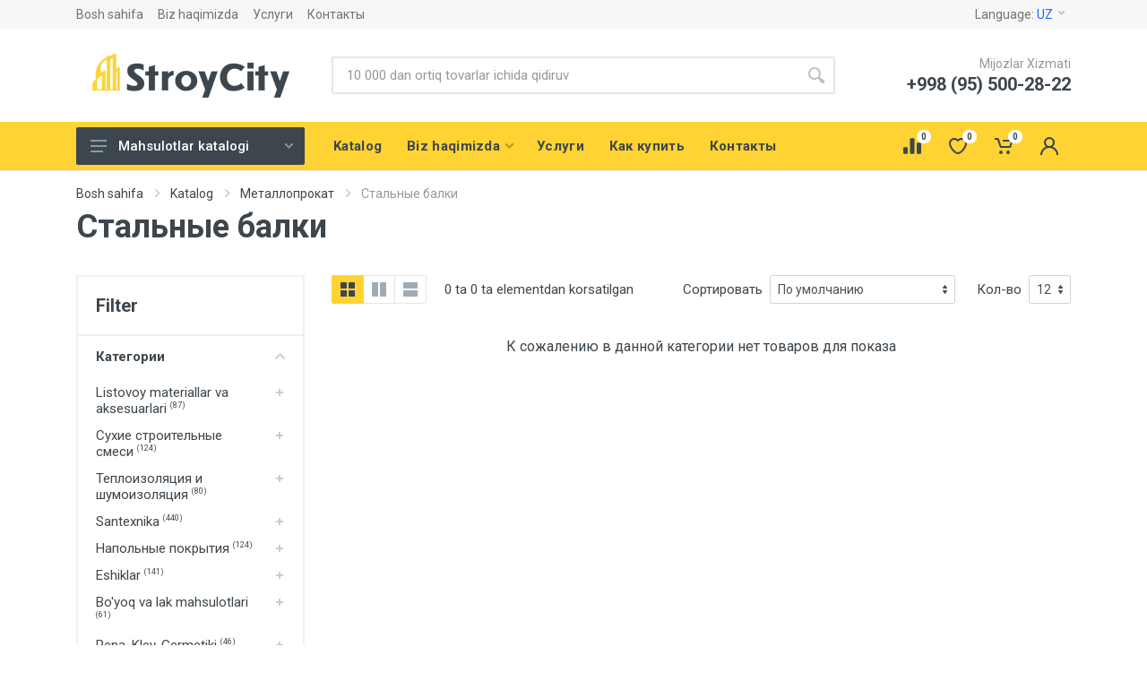

--- FILE ---
content_type: text/html;charset=UTF-8
request_url: https://stroycity.uz/uz/category/85/stalnyye-balki.html
body_size: 19025
content:
<!DOCTYPE html>
<html lang="uz" dir="ltr">
<head>
  <meta charset="UTF-8">
  <base href="/">
  <meta name="ContentType" content="text/html" />
  <meta name="format-detection" content="telephone=no">
  <meta name="viewport" content="width=device-width,initial-scale=1">
  <title>Купить Стальные балки  — в Самарканде | StroyCity</title>

  <meta name="description" content="Стальные балки: Купить по доступным ценам в интернет-магазине StroyCity."/>
  <meta name="keywords" content=""/>
  <link rel="canonical" href="https://stroycity.uz/uz/category/85/stalnyye-balki.html">
  <meta name="author" content="Farkhod Daniyarov &lt;fudeglan@gmail.com&gt;">
  <!-- Google Tag Manager -->
  <script>(function(w,d,s,l,i){w[l]=w[l]||[];w[l].push({'gtm.start':
  new Date().getTime(),event:'gtm.js'});var f=d.getElementsByTagName(s)[0],
  j=d.createElement(s),dl=l!='dataLayer'?'&l='+l:'';j.async=true;j.src=
  'https://www.googletagmanager.com/gtm.js?id='+i+dl;f.parentNode.insertBefore(j,f);
  })(window,document,'script','dataLayer','GTM-T3XT3FX');</script>
  <!-- End Google Tag Manager -->
  <meta name="robots" content="index,follow">
  <link rel="alternate" hreflang="ru" href="/ru/category/85/stalnyye-balki.html" />
  <!-- Favicon -->
  <link rel="apple-touch-icon" sizes="57x57" href="/images/favicon/apple-icon-57x57.png">
  <link rel="apple-touch-icon" sizes="60x60" href="/images/favicon/apple-icon-60x60.png">
  <link rel="apple-touch-icon" sizes="72x72" href="/images/favicon/apple-icon-72x72.png">
  <link rel="apple-touch-icon" sizes="76x76" href="/images/favicon/apple-icon-76x76.png">
  <link rel="apple-touch-icon" sizes="114x114" href="/images/favicon/apple-icon-114x114.png">
  <link rel="apple-touch-icon" sizes="120x120" href="/images/favicon/apple-icon-120x120.png">
  <link rel="apple-touch-icon" sizes="144x144" href="/images/favicon/apple-icon-144x144.png">
  <link rel="apple-touch-icon" sizes="152x152" href="/images/favicon/apple-icon-152x152.png">
  <link rel="apple-touch-icon" sizes="180x180" href="/images/favicon/apple-icon-180x180.png">
  <link rel="icon" type="image/png" sizes="192x192"  href="/images/favicon/android-icon-192x192.png">
  <link rel="icon" type="image/png" sizes="32x32" href="/images/favicon/favicon-32x32.png">
  <link rel="icon" type="image/png" sizes="96x96" href="/images/favicon/favicon-96x96.png">
  <link rel="icon" type="image/png" sizes="16x16" href="/images/favicon/favicon-16x16.png">
  <link rel="manifest" href="/images/favicon/manifest.json">
  <meta name="msapplication-TileColor" content="#ffd333">
  <meta name="msapplication-TileImage" content="/images/favicon/ms-icon-144x144.png">
  <meta name="theme-color" content="#ffd333">

  <!-- fonts -->
  <link rel="stylesheet" href="https://fonts.googleapis.com/css?family=Roboto:400,400i,500,500i,700,700i">
  <!-- css -->
  <link rel="stylesheet" href="https://cdnjs.cloudflare.com/ajax/libs/twitter-bootstrap/4.4.1/css/bootstrap.min.css">
  <link rel="stylesheet" href="https://cdnjs.cloudflare.com/ajax/libs/OwlCarousel2/2.3.4/assets/owl.carousel.min.css">
  <link rel="stylesheet" href="https://cdnjs.cloudflare.com/ajax/libs/photoswipe/4.1.3/photoswipe.min.css">
  <link rel="stylesheet" href="https://cdnjs.cloudflare.com/ajax/libs/photoswipe/4.1.3/default-skin/default-skin.min.css">
  <link rel="stylesheet" href="https://cdnjs.cloudflare.com/ajax/libs/select2/4.0.12/css/select2.min.css">
  <link rel="stylesheet" href="https://cdnjs.cloudflare.com/ajax/libs/toastr.js/2.1.4/toastr.min.css">
  <link rel="stylesheet" href="/css/style.min-990f15748b300c2d8d322516c384336a.css">
  <!-- font fontawesome -->
  <link rel="stylesheet" href="https://cdnjs.cloudflare.com/ajax/libs/font-awesome/5.13.0/css/all.min.css">
  <!-- font - stroyka -->
  <link rel="stylesheet" href="/fonts/stroyka/stroyka.css">
  <link rel="stylesheet" href="/css/custom-8fc60c57c0fbb5bf0c470b17b30b301f.css">
</head>
<body>
<!-- Google Tag Manager (noscript) -->
<noscript><iframe src="https://www.googletagmanager.com/ns.html?id=GTM-T3XT3FX"
height="0" width="0" style="display:none;visibility:hidden"></iframe></noscript>
<!-- End Google Tag Manager (noscript) -->
<!-- site -->
<div class="site">
  <!-- mobile site__header -->
<header class="site__header d-lg-none">
  <!-- data-sticky-mode - one of [pullToShow, alwaysOnTop] -->
  <div class="mobile-header mobile-header--sticky" data-sticky-mode="pullToShow">
    <div class="mobile-header__panel">
      <div class="container">
        <div class="mobile-header__body">
          <button class="mobile-header__menu-button">
            <svg width="18px" height="14px">
              <use xlink:href="/images/sprite.svg#menu-18x14"></use>
            </svg>
          </button>
          <a class="mobile-header__logo" href="/uz/">
  <!-- mobile-logo -->

  <img src="/images/logo/logo-proj-762-5.png" width="140" height="31" alt="Логотип компании" />
  <!-- mobile-logo / end -->
</a>
          <div class="search search--location--mobile-header mobile-header__search">
            <div class="search__body">
<form class="search__form" action="/uz/search">
  <input class="search__input"
         value=""
         name="q"
         placeholder="10 000 dan ortiq tovarlar ichida qidiruv"
         aria-label="Поиск по сайту"
         type="text"
         autocomplete="off">
  <button class="search__button search__button--type--submit" type="submit">
    <svg width="20px" height="20px">
      <use xlink:href="/images/sprite.svg#search-20"></use>
    </svg>
  </button>
  <button class="search__button search__button--type--close" type="button">
    <svg width="20px" height="20px">
      <use xlink:href="/images/sprite.svg#cross-20"></use>
    </svg>
  </button>
  <div class="search__border"></div>
</form>
              <div class="search__suggestions suggestions suggestions--location--mobile-header"></div>
            </div>
          </div>
<div class="mobile-header__indicators">
  <div class="indicator indicator--mobile-search indicator--mobile d-md-none">
    <button class="indicator__button">
      <span class="indicator__area">
        <svg width="20px" height="20px">
          <use xlink:href="/images/sprite.svg#search-20"></use>
        </svg>
      </span>
    </button>
  </div>

  <div class="indicator indicator--mobile d-sm-flex d-none">
    <a href="/uz/compare.html"
       class="indicator__button"
       title="Tovarlarni taqqoslash">
      <span class="indicator__area">
        <svg width="20px" height="20px">
          <use xlink:href="/images/sprite.svg#compare-16"></use>
        </svg>
        <span class="indicator__value cnCompare">0</span>
      </span>
    </a>
  </div>

  <div class="indicator indicator--mobile d-sm-flex d-none">
    <a href="/uz/wishlist.html"
       class="indicator__button"
       title="Список желаний">
      <span class="indicator__area">
        <svg width="20px" height="20px">
          <use xlink:href="/images/sprite.svg#heart-20"></use>
        </svg>
        <span class="indicator__value cnWishlist">0</span>
      </span>
    </a>
  </div>

  <div class="indicator indicator--mobile">
    <a href="/uz/cart.html"
       class="indicator__button"
       title="Корзина">
      <span class="indicator__area">
        <svg width="20px" height="20px">
          <use xlink:href="/images/sprite.svg#cart-20"></use>
        </svg>
        <span class="indicator__value cnCart">0</span>
      </span>
    </a>
  </div>

</div>
        </div>
      </div>
    </div>
  </div>
</header>
  <!-- mobile site__header / end -->

  <!-- desktop site__header -->
<header class="site__header d-lg-block d-none">
  <div class="site-header">
    <!-- .topbar -->
    <div class="site-header__topbar topbar">
      <div class="topbar__container container">
        <div class="topbar__row">
                        <div class="topbar__item topbar__item--link">
                <a class="topbar-link" href="/uz/">Bosh sahifa</a>
              </div>

              <div class="topbar__item topbar__item--link">
                <a class="topbar-link" href="/uz/about-us.html">Biz haqimizda</a>
              </div>

              <div class="topbar__item topbar__item--link">
                <a class="topbar-link" href="/uz/service.html">Услуги</a>
              </div>

              <div class="topbar__item topbar__item--link">
                <a class="topbar-link" href="/uz/contact.html">Контакты</a>
              </div>


          <div class="topbar__spring"></div>

          <div class="topbar__item">
            <div class="topbar-dropdown">
              <button class="topbar-dropdown__btn" type="button">
                Language:
                <span class="topbar__item-value">UZ</span>
                <svg width="7px" height="5px">
                  <use xlink:href="/images/sprite.svg#arrow-rounded-down-7x5"></use>
                </svg>
              </button>
              <div class="topbar-dropdown__body">
                <!-- .menu -->
                <div class="menu menu--layout--topbar menu--with-icons">
                  <div class="menu__submenus-container"></div>
                  <ul class="menu__list">
                    <li class="menu__item">
                      <div class="menu__item-submenu-offset"></div>
                      <a class="menu__item-link" href="/ru/category/85/stalnyye-balki.html">
                        <div class="menu__item-icon">
                          <img srcset="/images/languages/language-4.png, images/languages/language-4@2x.png 2x" src="/images/languages/language-4.png" alt="">
                        </div>
                        Русский
                      </a>
                    </li>
                    <li class="menu__item">
                      <div class="menu__item-submenu-offset"></div>
                      <a class="menu__item-link" href="/uz/category/85/stalnyye-balki.html">
                        <div class="menu__item-icon">
                          <img srcset="/images/languages/uzbekistan-flag-24x24.png, /images/languages/uzbekistan-flag-48x48.png 2x"
                               src="/images/languages/uzbekistan-flag-48x48.png" alt="">
                        </div>
                        Uzbek
                      </a>
                    </li>
                  </ul>
                </div>
                <!-- .menu / end -->
              </div>
            </div>
          </div>
        </div>
      </div>
    </div>
    <!-- .topbar / end -->
    <div class="site-header__middle container">
<div class="site-header__logo">
  <a href="/uz/">
    <!-- logo -->

    <img src="/images/logo/logo-proj-762-4.png" width="220" height="49" alt="Логотип компании" />


    <!-- logo / end -->
  </a>
</div>
      <div class="site-header__search">
        <div class="search search--location--header">
          <div class="search__body">
<form class="search__form" action="/uz/search">
  <input class="search__input" name="q"
         value=""
         placeholder="10 000 dan ortiq tovarlar ichida qidiruv"
         aria-label="Поиск по сайту"
         type="text"
         autocomplete="off">
  <button class="search__button search__button--type--submit" type="submit">
    <svg width="20px" height="20px">
      <use xlink:href="images/sprite.svg#search-20"></use>
    </svg>
  </button>
  <div class="search__border"></div>
</form>
            <div class="search__suggestions suggestions suggestions--location--header"></div>
          </div>
        </div>
      </div>
      <div class="site-header__phone">
        <div class="site-header__phone-title">Mijozlar Xizmati</div>
        <div class="site-header__phone-number">+998 (95) 500-28-22</div>
      </div>
    </div>
    <div class="site-header__nav-panel">
      <!-- data-sticky-mode - one of [pullToShow, alwaysOnTop] -->
      <div class="nav-panel nav-panel--sticky" data-sticky-mode="pullToShow">
        <div class="nav-panel__container container">
          <div class="nav-panel__row">
            <div class="nav-panel__departments">
              <!-- .departments -->
              <div class="departments "
                   >
<div class="departments__body">
  <div class="departments__links-wrapper">
    <div class="departments__submenus-container"></div>
          <ul class="departments__links">
          <li class="departments__item">
            <a class="departments__item-link" href="/uz/category/127/materialy-dlya-sukhogo-stroitelstva.html">
              Listovoy materiallar va aksesuarlari
                <svg class="departments__item-arrow" width="6px" height="9px">
                  <use xlink:href="/images/sprite.svg#arrow-rounded-right-6x9"></use>
                </svg>
            </a>
              <div class="departments__submenu departments__submenu--type--menu">
                <div class="menu menu--layout--classic">
                  <div class="menu__submenus-container"></div>
                  <ul class="menu__list">
                      <li class="menu__item">
                        <div class="menu__item-submenu-offset"></div>
                        <a class="menu__item-link" href="/uz/category/139/komplektuyushchiye-dlya-shtukaturnykh-rabot-i-vyravnivaniya-polov.html"> Shtukaturka uchun mahsulotlar</a>
                      </li>
                      <li class="menu__item">
                        <div class="menu__item-submenu-offset"></div>
                        <a class="menu__item-link" href="/uz/category/128/listovyye-materialy-i-aksessuary.html">Listovoy materiallar</a>
                      </li>
                      <li class="menu__item">
                        <div class="menu__item-submenu-offset"></div>
                        <a class="menu__item-link" href="/uz/category/142/profil-aksessuary-dlya-gipsokartona.html">Profil va aksesuarlar</a>
                      </li>
                  </ul>
                </div>
              </div>
          </li>
          <li class="departments__item">
            <a class="departments__item-link" href="/uz/category/20/sukhiye-stroitelnyye-smesi.html">
              Сухие строительные смеси
                <svg class="departments__item-arrow" width="6px" height="9px">
                  <use xlink:href="/images/sprite.svg#arrow-rounded-right-6x9"></use>
                </svg>
            </a>
              <div class="departments__submenu departments__submenu--type--menu">
                <div class="menu menu--layout--classic">
                  <div class="menu__submenus-container"></div>
                  <ul class="menu__list">
                      <li class="menu__item">
                        <div class="menu__item-submenu-offset"></div>
                        <a class="menu__item-link" href="/uz/category/21/shpatlevki.html">Шпатлевки</a>
                      </li>
                      <li class="menu__item">
                        <div class="menu__item-submenu-offset"></div>
                        <a class="menu__item-link" href="/uz/category/23/shtukaturka.html">Штукатурка</a>
                      </li>
                      <li class="menu__item">
                        <div class="menu__item-submenu-offset"></div>
                        <a class="menu__item-link" href="/uz/category/133/kladochnyye-i-montazhnyye-smesi.html">Montajniy kley</a>
                      </li>
                      <li class="menu__item">
                        <div class="menu__item-submenu-offset"></div>
                        <a class="menu__item-link" href="/uz/category/31/alebastr.html">Alebaster va gips</a>
                      </li>
                      <li class="menu__item">
                        <div class="menu__item-submenu-offset"></div>
                        <a class="menu__item-link" href="/uz/category/30/steklokholst.html">Stekloxolst </a>
                      </li>
                      <li class="menu__item">
                        <div class="menu__item-submenu-offset"></div>
                        <a class="menu__item-link" href="/uz/category/25/superplastifikatory.html">Suv o&#39;tkazmaydigan mahsulotlar</a>
                      </li>
                      <li class="menu__item">
                        <div class="menu__item-submenu-offset"></div>
                        <a class="menu__item-link" href="/uz/category/4/gruntovki.html">Грунтовки</a>
                      </li>
                      <li class="menu__item">
                        <div class="menu__item-submenu-offset"></div>
                        <a class="menu__item-link" href="/uz/category/160/zapolnitel-shvov.html">Заполнитель швов</a>
                      </li>
                      <li class="menu__item">
                        <div class="menu__item-submenu-offset"></div>
                        <a class="menu__item-link" href="/uz/category/26/izvest.html">Известь</a>
                      </li>
                      <li class="menu__item">
                        <div class="menu__item-submenu-offset"></div>
                        <a class="menu__item-link" href="/uz/category/161/napolnoye-pokrytiye.html">Напольное покрытие</a>
                      </li>
                      <li class="menu__item">
                        <div class="menu__item-submenu-offset"></div>
                        <a class="menu__item-link" href="/uz/category/22/prochiye-sukhiye-stroitelnyye-smesi.html">Прочие сухие строительные смеси</a>
                      </li>
                      <li class="menu__item">
                        <div class="menu__item-submenu-offset"></div>
                        <a class="menu__item-link" href="/uz/category/27/stroitelnyy-gips.html">Строительный гипс</a>
                      </li>
                      <li class="menu__item">
                        <div class="menu__item-submenu-offset"></div>
                        <a class="menu__item-link" href="/uz/category/24/tsement.html">Цемент</a>
                      </li>
                  </ul>
                </div>
              </div>
          </li>
          <li class="departments__item">
            <a class="departments__item-link" href="/uz/category/47/utepliteli.html">
              Теплоизоляция и шумоизоляция
                <svg class="departments__item-arrow" width="6px" height="9px">
                  <use xlink:href="/images/sprite.svg#arrow-rounded-right-6x9"></use>
                </svg>
            </a>
              <div class="departments__submenu departments__submenu--type--menu">
                <div class="menu menu--layout--classic">
                  <div class="menu__submenus-container"></div>
                  <ul class="menu__list">
                      <li class="menu__item">
                        <div class="menu__item-submenu-offset"></div>
                        <a class="menu__item-link" href="/uz/category/54/ekstruzionniy-penopolistirol.html"> Экструзионный пенополистирол</a>
                      </li>
                      <li class="menu__item">
                        <div class="menu__item-submenu-offset"></div>
                        <a class="menu__item-link" href="/uz/category/58/prochiye-utepliteli.html">Penoplast</a>
                      </li>
                      <li class="menu__item">
                        <div class="menu__item-submenu-offset"></div>
                        <a class="menu__item-link" href="/uz/category/49/penoplast.html">Penopleks</a>
                      </li>
                      <li class="menu__item">
                        <div class="menu__item-submenu-offset"></div>
                        <a class="menu__item-link" href="/uz/category/48/bazaltovyye-utepliteli.html">Базальтовые утеплители</a>
                      </li>
                      <li class="menu__item">
                        <div class="menu__item-submenu-offset"></div>
                        <a class="menu__item-link" href="/uz/category/61/zhidkaya-teploizolyatsiya.html">Жидкая теплоизоляция</a>
                      </li>
                      <li class="menu__item">
                        <div class="menu__item-submenu-offset"></div>
                        <a class="menu__item-link" href="/uz/category/50/mineralnaya-vata.html">Минеральная вата</a>
                      </li>
                      <li class="menu__item">
                        <div class="menu__item-submenu-offset"></div>
                        <a class="menu__item-link" href="/uz/category/56/minplity.html">Минплиты</a>
                      </li>
                      <li class="menu__item">
                        <div class="menu__item-submenu-offset"></div>
                        <a class="menu__item-link" href="/uz/category/62/paklya.html">Пакля</a>
                      </li>
                      <li class="menu__item">
                        <div class="menu__item-submenu-offset"></div>
                        <a class="menu__item-link" href="/uz/category/55/paronitovaya-teploizolyatsiya.html">Пароизоляционная пленки </a>
                      </li>
                      <li class="menu__item">
                        <div class="menu__item-submenu-offset"></div>
                        <a class="menu__item-link" href="/uz/category/59/sintepon.html">Синтепон</a>
                      </li>
                      <li class="menu__item">
                        <div class="menu__item-submenu-offset"></div>
                        <a class="menu__item-link" href="/uz/category/52/steklovata.html">Стекловата</a>
                      </li>
                      <li class="menu__item">
                        <div class="menu__item-submenu-offset"></div>
                        <a class="menu__item-link" href="/uz/category/57/steklotkan.html">Стеклоткань</a>
                      </li>
                      <li class="menu__item">
                        <div class="menu__item-submenu-offset"></div>
                        <a class="menu__item-link" href="/uz/category/60/teploizolyatsionnaya-folga.html">Теплоизоляционная фольга</a>
                      </li>
                      <li class="menu__item">
                        <div class="menu__item-submenu-offset"></div>
                        <a class="menu__item-link" href="/uz/category/63/teploizolyatsionnyye-vermikulity.html">Теплоизоляционные вермикулиты</a>
                      </li>
                      <li class="menu__item">
                        <div class="menu__item-submenu-offset"></div>
                        <a class="menu__item-link" href="/uz/category/53/uteplitelnyye-truby.html">Утеплительные трубы</a>
                      </li>
                  </ul>
                </div>
              </div>
          </li>
          <li class="departments__item">
            <a class="departments__item-link" href="/uz/category/165/santekhnika.html">
              Santexnika
                <svg class="departments__item-arrow" width="6px" height="9px">
                  <use xlink:href="/images/sprite.svg#arrow-rounded-right-6x9"></use>
                </svg>
            </a>
              <div class="departments__submenu departments__submenu--type--menu">
                <div class="menu menu--layout--classic">
                  <div class="menu__submenus-container"></div>
                  <ul class="menu__list">
                      <li class="menu__item">
                        <div class="menu__item-submenu-offset"></div>
                        <a class="menu__item-link" href="/uz/category/169/panelnyye-radiatory.html">Panelli radiatorlar</a>
                      </li>
                      <li class="menu__item">
                        <div class="menu__item-submenu-offset"></div>
                        <a class="menu__item-link" href="/uz/category/211/kanalizatsiya.html">Kanalizatsiya</a>
                      </li>
                      <li class="menu__item">
                        <div class="menu__item-submenu-offset"></div>
                        <a class="menu__item-link" href="/uz/category/168/kotly.html">Katellar</a>
                      </li>
                      <li class="menu__item">
                        <div class="menu__item-submenu-offset"></div>
                        <a class="menu__item-link" href="/uz/category/171/rasshiritelnyy-bak.html">Kengaytiruvchi Bak</a>
                      </li>
                      <li class="menu__item">
                        <div class="menu__item-submenu-offset"></div>
                        <a class="menu__item-link" href="/uz/category/201/zerkala.html">Ko&#39;zgular</a>
                      </li>
                      <li class="menu__item">
                        <div class="menu__item-submenu-offset"></div>
                        <a class="menu__item-link" href="/uz/category/166/smesiteli-i-dushevoye-oborudovaniye.html">Kranlar</a>
                      </li>
                      <li class="menu__item">
                        <div class="menu__item-submenu-offset"></div>
                        <a class="menu__item-link" href="/uz/category/208/komplektuyushiye-dlya-smesiteley.html">Kranlar uchun aksessuarlar</a>
                      </li>
                      <li class="menu__item">
                        <div class="menu__item-submenu-offset"></div>
                        <a class="menu__item-link" href="/uz/category/202/moyki-dlya-kukhni.html">Oshxona rakvinalari</a>
                      </li>
                      <li class="menu__item">
                        <div class="menu__item-submenu-offset"></div>
                        <a class="menu__item-link" href="/uz/category/170/polotentsesushitel.html">Sochiq quritgichi</a>
                      </li>
                      <li class="menu__item">
                        <div class="menu__item-submenu-offset"></div>
                        <a class="menu__item-link" href="/uz/category/172/umyvalnik.html">Umivalnik</a>
                      </li>
                      <li class="menu__item">
                        <div class="menu__item-submenu-offset"></div>
                        <a class="menu__item-link" href="/uz/category/173/unitazy.html">Unitazlar</a>
                      </li>
                  </ul>
                </div>
              </div>
          </li>
          <li class="departments__item">
            <a class="departments__item-link" href="/uz/category/33/napolnyye-pokrytiya.html">
              Напольные покрытия
                <svg class="departments__item-arrow" width="6px" height="9px">
                  <use xlink:href="/images/sprite.svg#arrow-rounded-right-6x9"></use>
                </svg>
            </a>
              <div class="departments__submenu departments__submenu--type--menu">
                <div class="menu menu--layout--classic">
                  <div class="menu__submenus-container"></div>
                  <ul class="menu__list">
                      <li class="menu__item">
                        <div class="menu__item-submenu-offset"></div>
                        <a class="menu__item-link" href="/uz/category/34/laminirovannyye-paneli.html">Laminat </a>
                      </li>
                      <li class="menu__item">
                        <div class="menu__item-submenu-offset"></div>
                        <a class="menu__item-link" href="/uz/category/38/keramicheskaya-plitka.html">Керамическая плитка</a>
                      </li>
                      <li class="menu__item">
                        <div class="menu__item-submenu-offset"></div>
                        <a class="menu__item-link" href="/uz/category/42/kovrolin.html">Ковролин</a>
                      </li>
                      <li class="menu__item">
                        <div class="menu__item-submenu-offset"></div>
                        <a class="menu__item-link" href="/uz/category/35/linoleum.html">Линолеум</a>
                      </li>
                      <li class="menu__item">
                        <div class="menu__item-submenu-offset"></div>
                        <a class="menu__item-link" href="/uz/category/43/nalivnyye-poly.html">Наливные полы</a>
                      </li>
                      <li class="menu__item">
                        <div class="menu__item-submenu-offset"></div>
                        <a class="menu__item-link" href="/uz/category/37/parket.html">Паркет</a>
                      </li>
                      <li class="menu__item">
                        <div class="menu__item-submenu-offset"></div>
                        <a class="menu__item-link" href="/uz/category/41/pvkh-plitki.html">ПВХ-плитки</a>
                      </li>
                      <li class="menu__item">
                        <div class="menu__item-submenu-offset"></div>
                        <a class="menu__item-link" href="/uz/category/39/plintusy.html">Плинтусы</a>
                      </li>
                      <li class="menu__item">
                        <div class="menu__item-submenu-offset"></div>
                        <a class="menu__item-link" href="/uz/category/45/porogi.html">Пороги</a>
                      </li>
                      <li class="menu__item">
                        <div class="menu__item-submenu-offset"></div>
                        <a class="menu__item-link" href="/uz/category/44/probkovyye-paneli.html">Пробковые панели</a>
                      </li>
                      <li class="menu__item">
                        <div class="menu__item-submenu-offset"></div>
                        <a class="menu__item-link" href="/uz/category/40/tarkett.html">Таркетт</a>
                      </li>
                      <li class="menu__item">
                        <div class="menu__item-submenu-offset"></div>
                        <a class="menu__item-link" href="/uz/category/36/teplyye-poly.html">Теплые полы</a>
                      </li>
                  </ul>
                </div>
              </div>
          </li>
          <li class="departments__item">
            <a class="departments__item-link" href="/uz/category/174/dveri.html">
              Eshiklar
                <svg class="departments__item-arrow" width="6px" height="9px">
                  <use xlink:href="/images/sprite.svg#arrow-rounded-right-6x9"></use>
                </svg>
            </a>
              <div class="departments__submenu departments__submenu--type--menu">
                <div class="menu menu--layout--classic">
                  <div class="menu__submenus-container"></div>
                  <ul class="menu__list">
                      <li class="menu__item">
                        <div class="menu__item-submenu-offset"></div>
                        <a class="menu__item-link" href="/uz/category/176/vkhodnyye-dveri.html"> Kirish eshiklari</a>
                      </li>
                      <li class="menu__item">
                        <div class="menu__item-submenu-offset"></div>
                        <a class="menu__item-link" href="/uz/category/184/komnatnyye-dveri.html">Ichki xona eshiklari</a>
                      </li>
                  </ul>
                </div>
              </div>
          </li>
          <li class="departments__item">
            <a class="departments__item-link" href="/uz/category/1/lakokrasochnaya-produktsiya.html">
              Bo&#39;yoq va lak mahsulotlari
                <svg class="departments__item-arrow" width="6px" height="9px">
                  <use xlink:href="/images/sprite.svg#arrow-rounded-right-6x9"></use>
                </svg>
            </a>
              <div class="departments__submenu departments__submenu--type--menu">
                <div class="menu menu--layout--classic">
                  <div class="menu__submenus-container"></div>
                  <ul class="menu__list">
                      <li class="menu__item">
                        <div class="menu__item-submenu-offset"></div>
                        <a class="menu__item-link" href="/uz/category/8/zashchitnyye-propitki.html">Защитные пропитки</a>
                      </li>
                      <li class="menu__item">
                        <div class="menu__item-submenu-offset"></div>
                        <a class="menu__item-link" href="/uz/category/6/kolery.html">Колеры</a>
                      </li>
                      <li class="menu__item">
                        <div class="menu__item-submenu-offset"></div>
                        <a class="menu__item-link" href="/uz/category/13/kraski.html">Краски</a>
                      </li>
                      <li class="menu__item">
                        <div class="menu__item-submenu-offset"></div>
                        <a class="menu__item-link" href="/uz/category/3/laki.html">Лаки</a>
                      </li>
                      <li class="menu__item">
                        <div class="menu__item-submenu-offset"></div>
                        <a class="menu__item-link" href="/uz/category/12/olify.html">Олифы</a>
                      </li>
                      <li class="menu__item">
                        <div class="menu__item-submenu-offset"></div>
                        <a class="menu__item-link" href="/uz/category/11/otverditeli.html">Отвердители</a>
                      </li>
                      <li class="menu__item">
                        <div class="menu__item-submenu-offset"></div>
                        <a class="menu__item-link" href="/uz/category/9/pigmenty.html">Пигменты</a>
                      </li>
                      <li class="menu__item">
                        <div class="menu__item-submenu-offset"></div>
                        <a class="menu__item-link" href="/uz/category/10/prochiye-lakokrasochnaya-produktsiya.html">Прочие лакокрасочная продукция</a>
                      </li>
                      <li class="menu__item">
                        <div class="menu__item-submenu-offset"></div>
                        <a class="menu__item-link" href="/uz/category/5/rastvoriteli.html">Растворители</a>
                      </li>
                      <li class="menu__item">
                        <div class="menu__item-submenu-offset"></div>
                        <a class="menu__item-link" href="/uz/category/2/stroitelnyye-klei.html">Строительные клеи</a>
                      </li>
                      <li class="menu__item">
                        <div class="menu__item-submenu-offset"></div>
                        <a class="menu__item-link" href="/uz/category/7/tonery.html">Тонеры</a>
                      </li>
                  </ul>
                </div>
              </div>
          </li>
          <li class="departments__item">
            <a class="departments__item-link" href="/uz/category/32/montazhnyye-peny.html">
              Pena, Kley, Germetiki
                <svg class="departments__item-arrow" width="6px" height="9px">
                  <use xlink:href="/images/sprite.svg#arrow-rounded-right-6x9"></use>
                </svg>
            </a>
              <div class="departments__submenu departments__submenu--type--menu">
                <div class="menu menu--layout--classic">
                  <div class="menu__submenus-container"></div>
                  <ul class="menu__list">
                      <li class="menu__item">
                        <div class="menu__item-submenu-offset"></div>
                        <a class="menu__item-link" href="/uz/category/138/germetika.html">Germetika</a>
                      </li>
                      <li class="menu__item">
                        <div class="menu__item-submenu-offset"></div>
                        <a class="menu__item-link" href="/uz/category/137/kley.html">Kley</a>
                      </li>
                      <li class="menu__item">
                        <div class="menu__item-submenu-offset"></div>
                        <a class="menu__item-link" href="/uz/category/136/pena.html">Pena</a>
                      </li>
                  </ul>
                </div>
              </div>
          </li>
          <li class="departments__item">
            <a class="departments__item-link" href="/uz/category/100/ruchnoy-instrument-spetsodezhda-khoztovary.html">
              Asboblar
                <svg class="departments__item-arrow" width="6px" height="9px">
                  <use xlink:href="/images/sprite.svg#arrow-rounded-right-6x9"></use>
                </svg>
            </a>
              <div class="departments__submenu departments__submenu--type--menu">
                <div class="menu menu--layout--classic">
                  <div class="menu__submenus-container"></div>
                  <ul class="menu__list">
                      <li class="menu__item">
                        <div class="menu__item-submenu-offset"></div>
                        <a class="menu__item-link" href="/uz/category/14/stroitelnyye-instrumenty.html">Uy anjomlari, bog &#39;asboblari</a>
                      </li>
                      <li class="menu__item">
                        <div class="menu__item-submenu-offset"></div>
                        <a class="menu__item-link" href="/uz/category/205/elektroinstrument.html">Elektr asboblari</a>
                      </li>
                      <li class="menu__item">
                        <div class="menu__item-submenu-offset"></div>
                        <a class="menu__item-link" href="/uz/category/16/instrumenty-dlya-sverleniya-sten-i-perekrytiy.html">Bur va nasadka</a>
                      </li>
                      <li class="menu__item">
                        <div class="menu__item-submenu-offset"></div>
                        <a class="menu__item-link" href="/uz/category/103/izmeritelnyy-instrument.html">Измерительный инструмент</a>
                      </li>
                      <li class="menu__item">
                        <div class="menu__item-submenu-offset"></div>
                        <a class="menu__item-link" href="/uz/category/15/malyarnyye-instrumenty.html">Малярные инструменты</a>
                      </li>
                      <li class="menu__item">
                        <div class="menu__item-submenu-offset"></div>
                        <a class="menu__item-link" href="/uz/category/18/prochiye-stroitelnyye-instrumenty.html">Прочие строительные инструменты</a>
                      </li>
                      <li class="menu__item">
                        <div class="menu__item-submenu-offset"></div>
                        <a class="menu__item-link" href="/uz/category/108/stolyarno-slesarnyy-instrument.html">Столярно-слесарный инструмент</a>
                      </li>
                      <li class="menu__item">
                        <div class="menu__item-submenu-offset"></div>
                        <a class="menu__item-link" href="/uz/category/17/stroitelno-montazhnyye-instrumenty.html">Строительно-монтажные инструменты</a>
                      </li>
                      <li class="menu__item">
                        <div class="menu__item-submenu-offset"></div>
                        <a class="menu__item-link" href="/uz/category/154/stroitelnyye-yemkosti.html">Строительные емкости</a>
                      </li>
                  </ul>
                </div>
              </div>
          </li>
          <li class="departments__item">
            <a class="departments__item-link" href="/uz/category/112/krepezh.html">
              Крепеж
                <svg class="departments__item-arrow" width="6px" height="9px">
                  <use xlink:href="/images/sprite.svg#arrow-rounded-right-6x9"></use>
                </svg>
            </a>
              <div class="departments__submenu departments__submenu--type--menu">
                <div class="menu menu--layout--classic">
                  <div class="menu__submenus-container"></div>
                  <ul class="menu__list">
                      <li class="menu__item">
                        <div class="menu__item-submenu-offset"></div>
                        <a class="menu__item-link" href="/uz/category/135/krepezh-dlya-gipsokartona.html">Gipsokarton uchun mahkamlagichlar</a>
                      </li>
                      <li class="menu__item">
                        <div class="menu__item-submenu-offset"></div>
                        <a class="menu__item-link" href="/uz/category/113/ankera.html">Анкера</a>
                      </li>
                      <li class="menu__item">
                        <div class="menu__item-submenu-offset"></div>
                        <a class="menu__item-link" href="/uz/category/114/gvozdi.html">Гвозди</a>
                      </li>
                      <li class="menu__item">
                        <div class="menu__item-submenu-offset"></div>
                        <a class="menu__item-link" href="/uz/category/115/dyubeli-i-dyubel-gvozdi.html">Дюбели и дюбель-гвозди</a>
                      </li>
                      <li class="menu__item">
                        <div class="menu__item-submenu-offset"></div>
                        <a class="menu__item-link" href="/uz/category/116/zaklepki.html">Заклепки</a>
                      </li>
                      <li class="menu__item">
                        <div class="menu__item-submenu-offset"></div>
                        <a class="menu__item-link" href="/uz/category/117/krepezh-dlya-derevyannykh-konstruktsiy.html">Крепеж для деревянных конструкций</a>
                      </li>
                      <li class="menu__item">
                        <div class="menu__item-submenu-offset"></div>
                        <a class="menu__item-link" href="/uz/category/118/krepezh-dlya-okon.html">Крепеж для окон</a>
                      </li>
                      <li class="menu__item">
                        <div class="menu__item-submenu-offset"></div>
                        <a class="menu__item-link" href="/uz/category/119/krepezh-dlya-fasadnykh-sistem.html">Крепеж для фасадных систем</a>
                      </li>
                      <li class="menu__item">
                        <div class="menu__item-submenu-offset"></div>
                        <a class="menu__item-link" href="/uz/category/120/krovelnyy-krepezh.html">Кровельный крепеж</a>
                      </li>
                      <li class="menu__item">
                        <div class="menu__item-submenu-offset"></div>
                        <a class="menu__item-link" href="/uz/category/121/metricheskiy-krepezh.html">Метрический крепеж</a>
                      </li>
                      <li class="menu__item">
                        <div class="menu__item-submenu-offset"></div>
                        <a class="menu__item-link" href="/uz/category/122/nastennyye-kronshteyny.html">Настенные кронштейны</a>
                      </li>
                      <li class="menu__item">
                        <div class="menu__item-submenu-offset"></div>
                        <a class="menu__item-link" href="/uz/category/123/samorezy-i-shurupy.html">Саморезы и шурупы</a>
                      </li>
                      <li class="menu__item">
                        <div class="menu__item-submenu-offset"></div>
                        <a class="menu__item-link" href="/uz/category/124/sistemy-khraneniya.html">Системы хранения</a>
                      </li>
                      <li class="menu__item">
                        <div class="menu__item-submenu-offset"></div>
                        <a class="menu__item-link" href="/uz/category/125/skrytyy-krepezh.html">Скрытый крепеж</a>
                      </li>
                  </ul>
                </div>
              </div>
          </li>
      </ul>
  </div>
</div>

                <button class="departments__button">
                  <svg class="departments__button-icon" width="18px" height="14px">
                    <use xlink:href="/images/sprite.svg#menu-18x14"></use>
                  </svg>
Mahsulotlar katalogi                  <svg class="departments__button-arrow" width="9px" height="6px">
                    <use xlink:href="/images/sprite.svg#arrow-rounded-down-9x6"></use>
                  </svg>
                </button>
              </div>
              <!-- .departments / end -->
            </div>
            <!-- .nav-links -->
<div class="nav-panel__nav-links nav-links">
  <ul class="nav-links__list">
              <li class="nav-links__item">
            <a class="nav-links__item-link" href="/uz/category.html" title="Katalog">
              <div class="nav-links__item-body">Katalog</div>
            </a>
          </li>
          <li class="nav-links__item nav-links__item--has-submenu">
            <a class="nav-links__item-link" href="/uz/about-us.html" title="Biz haqimizda">
              <div class="nav-links__item-body">
                Biz haqimizda
                <svg class="nav-links__item-arrow" width="9px" height="6px">
                  <use xlink:href="/images/sprite.svg#arrow-rounded-down-9x6"></use>
                </svg>
              </div>
            </a>
            <div class="nav-links__submenu nav-links__submenu--type--menu">
              <!-- .menu -->
              <div class="menu menu--layout--classic">
                <div class="menu__submenus-container"></div>

                <ul class="menu__list">
                    <li class="menu__item">
                      <!-- This is a synthetic element that allows to adjust the vertical offset of the submenu using CSS. -->
                      <div class="menu__item-submenu-offset"></div>
                      <a class="menu__item-link" href="/uz/job.html" title="Вакансии">Вакансии</a>
                    </li>
                    <li class="menu__item">
                      <!-- This is a synthetic element that allows to adjust the vertical offset of the submenu using CSS. -->
                      <div class="menu__item-submenu-offset"></div>
                      <a class="menu__item-link" href="/uz/suppliers.html" title="Поставщикам">Поставщикам</a>
                    </li>
                    <li class="menu__item">
                      <!-- This is a synthetic element that allows to adjust the vertical offset of the submenu using CSS. -->
                      <div class="menu__item-submenu-offset"></div>
                      <a class="menu__item-link" href="/uz/payment.html" title="Условия оплаты">Условия оплаты</a>
                    </li>
                    <li class="menu__item">
                      <!-- This is a synthetic element that allows to adjust the vertical offset of the submenu using CSS. -->
                      <div class="menu__item-submenu-offset"></div>
                      <a class="menu__item-link" href="/uz/warranty.html" title="Гарантия на товар">Гарантия на товар</a>
                    </li>
                    <li class="menu__item">
                      <!-- This is a synthetic element that allows to adjust the vertical offset of the submenu using CSS. -->
                      <div class="menu__item-submenu-offset"></div>
                      <a class="menu__item-link" href="/uz/contact.html" title="Контакты">Контакты</a>
                    </li>
                </ul>
              </div>
              <!-- .menu / end -->
            </div>
          </li>
          <li class="nav-links__item">
            <a class="nav-links__item-link" href="/uz/service.html" title="Услуги">
              <div class="nav-links__item-body">Услуги</div>
            </a>
          </li>
          <li class="nav-links__item">
            <a class="nav-links__item-link" href="/uz/help.html" title="Как купить">
              <div class="nav-links__item-body">Как купить</div>
            </a>
          </li>
          <li class="nav-links__item">
            <a class="nav-links__item-link" href="/uz/contact.html" title="Контакты">
              <div class="nav-links__item-body">Контакты</div>
            </a>
          </li>
  </ul>
</div>



            <!-- .nav-links / end -->
<div class="nav-panel__indicators">
  <div class="indicator">
    <a href="/uz/compare.html"
       class="indicator__button"
       title="Tovarlarni taqqoslash">
      <span class="indicator__area">
        <svg width="20px" height="20px">
          <use xlink:href="/images/sprite.svg#compare-16"></use>
        </svg>
        <span class="indicator__value cnCompare">0</span>
      </span>
    </a>
  </div>
  <div class="indicator">
    <a href="/uz/wishlist.html"
       class="indicator__button"
       title="Список желаний">
      <span class="indicator__area">
        <svg width="20px" height="20px">
          <use xlink:href="/images/sprite.svg#heart-20"></use></svg>
        <span class="indicator__value cnWishlist">0</span>
      </span>
    </a>
  </div>
  <div class="indicator indicator--trigger--click">
    <a href="/uz/cart.html"
       class="indicator__button"
       title="Корзина">
      <span class="indicator__area">
        <svg width="20px" height="20px">
          <use xlink:href="/images/sprite.svg#cart-20"></use>
        </svg>
        <span class="indicator__value cnCart">0</span>
      </span>
    </a>
    <div class="indicator__dropdown">
      <!-- .drop-cart -->
<div class="dropcart dropcart--style--dropdown">
  <div class="dropcart__body" id="dropcart">
    <div id="dropCartData" style="display: none">
      <div class="dropcart__products-list" id="dropcartProducts">
      </div>
      <div class="dropcart__totals">
<table>
  <tr>
    <th>Итого</th>
    <td class="subtotal"></td>
  </tr>
  <tr>
    <th>Доставка</th>
    <td class="shipping"></td>
  </tr>
  <tr>
    <th>Налог</th>
    <td class="tax"></td>
  </tr>
  <tr>
    <th>Всего</th>
    <td class="total"></td>
  </tr>
</table>
      </div>
      <div class="dropcart__buttons">
        <a class="btn btn-secondary" href="/uz/cart.html" rel="nofollow">Корзина</a>
        <a class="btn btn-primary" href="/uz/checkout.html" rel="nofollow">Оформить</a>
      </div>
    </div>

    <div id="dropCartEmpty" >
      <p class="d-flex py-3 mb-0 mx-auto justify-content-center">
Корзина товаров пуста      </p>
    </div>
  </div>
</div>
      <!-- .drop-cart / end -->
    </div>
  </div>


<div class="indicator indicator--trigger--click">
    <a href="/ru/login.html" class="indicator__button">
      <span class="indicator__area">
        <svg width="20px" height="20px">
          <use xlink:href="/images/sprite.svg#person-20"></use>
        </svg>
      </span>
    </a>

  <div class="indicator__dropdown">
    <div class="account-menu">
        <form class="account-menu__form needs-validation" method="post" action="/signIn" role="form" novalidate>
          <div class="account-menu__form-title">Авторизация</div>
          <div class="form-group">
            <label for="header-signin-email" class="sr-only">Email или Телефон</label>
            <input name="username" id="header-signin-email" type="text" class="form-control form-control-sm" placeholder="Email или Телефон" required>
          </div>
          <div class="form-group">
            <label for="header-signin-password" class="sr-only">Пароль</label>
            <div class="account-menu__form-forgot">
              <input name="password" id="header-signin-password" type="password" class="form-control form-control-sm" placeholder="Пароль" required>
            </div>
          </div>
          <div class="form-group account-menu__form-button">
            <button type="submit" class="btn btn-primary btn-sm">Вход</button>
          </div>
          <div class="account-menu__form-link">
            <a href="/ru/login.html">Регистрация</a>
          </div>
        </form>

    </div>
  </div>
</div>
</div>

























          </div>
        </div>
      </div>
    </div>
  </div>
</header>
  <!-- desktop site__header / end -->

  <!-- site__body -->
  <div class="site__body">
  <div class="page-header">
    <div class="page-header__container container">
      <div class="page-header__breadcrumb">
        <nav aria-label="breadcrumb">
            <ol class="breadcrumb" itemscope itemtype="http://schema.org/BreadcrumbList">
                  <li class="breadcrumb-item"
                      itemprop="itemListElement"
                      itemscope
                      itemtype="http://schema.org/ListItem">
                    <a href="/uz/" title="Bosh sahifa" itemprop="item">
                      <span itemprop="name">Bosh sahifa</span>
                      <meta itemprop="position" content="1"/>
                    </a>
                    <svg class="breadcrumb-arrow" width="6px" height="9px">
                      <use xlink:href="/images/sprite.svg#arrow-rounded-right-6x9"></use>
                    </svg>
                  </li>
                  <li class="breadcrumb-item"
                      itemprop="itemListElement"
                      itemscope
                      itemtype="http://schema.org/ListItem">
                    <a href="/uz/category.html" title="Katalog" itemprop="item">
                      <span itemprop="name">Katalog</span>
                      <meta itemprop="position" content="2"/>
                    </a>
                    <svg class="breadcrumb-arrow" width="6px" height="9px">
                      <use xlink:href="/images/sprite.svg#arrow-rounded-right-6x9"></use>
                    </svg>
                  </li>
                  <li class="breadcrumb-item"
                      itemprop="itemListElement"
                      itemscope
                      itemtype="http://schema.org/ListItem">
                    <a href="/uz/category/81/metalloprokat.html" title="Металлопрокат" itemprop="item">
                      <span itemprop="name">Металлопрокат</span>
                      <meta itemprop="position" content="3"/>
                    </a>
                    <svg class="breadcrumb-arrow" width="6px" height="9px">
                      <use xlink:href="/images/sprite.svg#arrow-rounded-right-6x9"></use>
                    </svg>
                  </li>
                  <li itemprop="itemListElement" itemscope
                      itemtype="http://schema.org/ListItem"
                      class="breadcrumb-item active"
                      aria-current="page"
                      title="Стальные балки">
                    <span itemprop="item">
                      <span itemprop="name">Стальные балки</span>
                      <meta itemprop="position" content="4"/>
                    </span>
                  </li>
            </ol>
        </nav>
      </div>
        <div class="page-header__title">
          <h1>Стальные балки</h1>
        </div>
    </div>
  </div>
  <div class="container mb-md-5">
    <form id="categoryProductForm" name="categoryProductForm" action="/uz/category/85/stalnyye-balki.html" method="get">
      <div class="shop-layout shop-layout--sidebar--start">
        <div class="shop-layout__sidebar">
          <div class="block block-sidebar block-sidebar--offcanvas--mobile">
            <div class="block-sidebar__backdrop"></div>
<div class="block-sidebar__body">
  <div class="block-sidebar__header">
  <div class="block-sidebar__title">Filter</div>
  <button class="block-sidebar__close" type="button">
    <svg width="20px" height="20px">
      <use xlink:href="/images/sprite.svg#cross-20"></use>
    </svg>
  </button>
</div>
<div class="block-sidebar__item">
  <div class="widget-filters widget widget-filters--offcanvas--mobile" data-collapse data-collapse-opened-class="filter--opened">
    <h4 class="widget-filters__title widget__title">
Filter    </h4>
    <div class="widget-filters__list">
<div class="widget-filters__item">
  <div class="filter filter--opened" data-collapse-item>
    <button type="button" class="filter__title" data-collapse-trigger>
Категории      <svg class="filter__arrow" width="12px" height="7px">
        <use xlink:href="/images/sprite.svg#arrow-rounded-down-12x7"></use>
      </svg>
    </button>
    <div class="filter__body" data-collapse-content>
      <div class="filter__container">
        <div class="filter-categories-alt">
<ul class="filter-categories-alt__list filter-categories-alt__list--level--1" data-collapse-opened-class="filter-categories-alt__item--open">
      <li class="filter-categories-alt__item " data-collapse-item>
        <button class="filter-categories-alt__expander" data-collapse-trigger type="button"></button>
        <a href="/uz/category/127/materialy-dlya-sukhogo-stroitelstva.html" title="Listovoy materiallar va aksesuarlari">
          Listovoy materiallar va aksesuarlari
            <sup><small>(87)</small></sup>
        </a>
        <div class="filter-categories-alt__children" data-collapse-content>
<ul class="filter-categories-alt__list filter-categories-alt__list--level--2" >
      <li class="filter-categories-alt__item " data-collapse-item>
        <button class="filter-categories-alt__expander" data-collapse-trigger type="button"></button>
        <a href="/uz/category/139/komplektuyushchiye-dlya-shtukaturnykh-rabot-i-vyravnivaniya-polov.html" title=" Shtukaturka uchun mahsulotlar">
           Shtukaturka uchun mahsulotlar
            <sup><small>(25)</small></sup>
        </a>
        <div class="filter-categories-alt__children" data-collapse-content>
<ul class="filter-categories-alt__list filter-categories-alt__list--level--3" >
      <li class="filter-categories-alt__item " data-collapse-item>
        <a href="/uz/category/141/lenta-dlya-gipsokartona-i-profilya.html" title="Gipsokarton va profil lentasi">
          Gipsokarton va profil lentasi
            <sup><small>(12)</small></sup>
        </a>
      </li>
      <li class="filter-categories-alt__item " data-collapse-item>
        <a href="/uz/category/140/shtukaturnyy-profil.html" title="Shtukaturniy profil">
          Shtukaturniy profil
            <sup><small>(8)</small></sup>
        </a>
      </li>
</ul>
        </div>
      </li>
      <li class="filter-categories-alt__item " data-collapse-item>
        <button class="filter-categories-alt__expander" data-collapse-trigger type="button"></button>
        <a href="/uz/category/128/listovyye-materialy-i-aksessuary.html" title="Listovoy materiallar">
          Listovoy materiallar
            <sup><small>(36)</small></sup>
        </a>
        <div class="filter-categories-alt__children" data-collapse-content>
<ul class="filter-categories-alt__list filter-categories-alt__list--level--3" >
      <li class="filter-categories-alt__item " data-collapse-item>
        <a href="/uz/category/130/akvapaneli-knauf.html" title="Akvapanellar">
          Akvapanellar
            <sup><small>(3)</small></sup>
        </a>
      </li>
      <li class="filter-categories-alt__item " data-collapse-item>
        <a href="/uz/category/164/alyuminiyevyye-kompozitnyye-paneli.html" title="Alyuminiy kompozit panellari">
          Alyuminiy kompozit panellari
            <sup><small>(9)</small></sup>
        </a>
      </li>
      <li class="filter-categories-alt__item " data-collapse-item>
        <a href="/uz/category/157/orgsteklo.html" title="Orgsteklo">
          Orgsteklo
            <sup><small>(5)</small></sup>
        </a>
      </li>
      <li class="filter-categories-alt__item " data-collapse-item>
        <a href="/uz/category/158/polikarbonat-leksan-10mm-2-10-kh-1m.html" title="Polikarbonat Leksan ">
          Polikarbonat Leksan 
            <sup><small>(4)</small></sup>
        </a>
      </li>
      <li class="filter-categories-alt__item " data-collapse-item>
        <a href="/uz/category/132/gipsokarton-gkl.html" title="Гипсокартон (ГКЛ)">
          Гипсокартон (ГКЛ)
            <sup><small>(12)</small></sup>
        </a>
      </li>
</ul>
        </div>
      </li>
      <li class="filter-categories-alt__item " data-collapse-item>
        <button class="filter-categories-alt__expander" data-collapse-trigger type="button"></button>
        <a href="/uz/category/142/profil-aksessuary-dlya-gipsokartona.html" title="Profil va aksesuarlar">
          Profil va aksesuarlar
            <sup><small>(26)</small></sup>
        </a>
        <div class="filter-categories-alt__children" data-collapse-content>
<ul class="filter-categories-alt__list filter-categories-alt__list--level--3" >
      <li class="filter-categories-alt__item " data-collapse-item>
        <a href="/uz/category/143/aksessuary-dlya-metallokarkasa.html" title=" Metall ramka uchun aksessuarlar">
           Metall ramka uchun aksessuarlar
            <sup><small>(6)</small></sup>
        </a>
      </li>
      <li class="filter-categories-alt__item " data-collapse-item>
        <a href="/uz/category/144/profil-dlya-gipsokartona-i-plastika.html" title="Gipsokarton va plastika uchun profil">
          Gipsokarton va plastika uchun profil
            <sup><small>(12)</small></sup>
        </a>
      </li>
      <li class="filter-categories-alt__item " data-collapse-item>
        <a href="/uz/category/159/aksessuary-dlya-polikarbonata.html" title="Polikarbonat aksesuarlari">
          Polikarbonat aksesuarlari
            <sup><small>(4)</small></sup>
        </a>
      </li>
</ul>
        </div>
      </li>
</ul>
        </div>
      </li>
      <li class="filter-categories-alt__item " data-collapse-item>
        <button class="filter-categories-alt__expander" data-collapse-trigger type="button"></button>
        <a href="/uz/category/20/sukhiye-stroitelnyye-smesi.html" title="Сухие строительные смеси">
          Сухие строительные смеси
            <sup><small>(124)</small></sup>
        </a>
        <div class="filter-categories-alt__children" data-collapse-content>
<ul class="filter-categories-alt__list filter-categories-alt__list--level--2" >
      <li class="filter-categories-alt__item " data-collapse-item>
        <a href="/uz/category/21/shpatlevki.html" title="Шпатлевки">
          Шпатлевки
            <sup><small>(15)</small></sup>
        </a>
      </li>
      <li class="filter-categories-alt__item " data-collapse-item>
        <a href="/uz/category/23/shtukaturka.html" title="Штукатурка">
          Штукатурка
            <sup><small>(11)</small></sup>
        </a>
      </li>
      <li class="filter-categories-alt__item " data-collapse-item>
        <a href="/uz/category/133/kladochnyye-i-montazhnyye-smesi.html" title="Montajniy kley">
          Montajniy kley
            <sup><small>(15)</small></sup>
        </a>
      </li>
      <li class="filter-categories-alt__item " data-collapse-item>
        <a href="/uz/category/31/alebastr.html" title="Alebaster va gips">
          Alebaster va gips
            <sup><small>(2)</small></sup>
        </a>
      </li>
      <li class="filter-categories-alt__item " data-collapse-item>
        <a href="/uz/category/30/steklokholst.html" title="Stekloxolst ">
          Stekloxolst 
            <sup><small>(1)</small></sup>
        </a>
      </li>
      <li class="filter-categories-alt__item " data-collapse-item>
        <a href="/uz/category/25/superplastifikatory.html" title="Suv o&#39;tkazmaydigan mahsulotlar">
          Suv o&#39;tkazmaydigan mahsulotlar
            <sup><small>(2)</small></sup>
        </a>
      </li>
      <li class="filter-categories-alt__item " data-collapse-item>
        <a href="/uz/category/4/gruntovki.html" title="Грунтовки">
          Грунтовки
            <sup><small>(25)</small></sup>
        </a>
      </li>
      <li class="filter-categories-alt__item " data-collapse-item>
        <a href="/uz/category/160/zapolnitel-shvov.html" title="Заполнитель швов">
          Заполнитель швов
            <sup><small>(45)</small></sup>
        </a>
      </li>
      <li class="filter-categories-alt__item " data-collapse-item>
        <a href="/uz/category/26/izvest.html" title="Известь">
          Известь
        </a>
      </li>
      <li class="filter-categories-alt__item " data-collapse-item>
        <a href="/uz/category/161/napolnoye-pokrytiye.html" title="Напольное покрытие">
          Напольное покрытие
        </a>
      </li>
      <li class="filter-categories-alt__item " data-collapse-item>
        <a href="/uz/category/22/prochiye-sukhiye-stroitelnyye-smesi.html" title="Прочие сухие строительные смеси">
          Прочие сухие строительные смеси
        </a>
      </li>
      <li class="filter-categories-alt__item " data-collapse-item>
        <a href="/uz/category/27/stroitelnyy-gips.html" title="Строительный гипс">
          Строительный гипс
        </a>
      </li>
      <li class="filter-categories-alt__item " data-collapse-item>
        <a href="/uz/category/24/tsement.html" title="Цемент">
          Цемент
            <sup><small>(2)</small></sup>
        </a>
      </li>
</ul>
        </div>
      </li>
      <li class="filter-categories-alt__item " data-collapse-item>
        <button class="filter-categories-alt__expander" data-collapse-trigger type="button"></button>
        <a href="/uz/category/47/utepliteli.html" title="Теплоизоляция и шумоизоляция">
          Теплоизоляция и шумоизоляция
            <sup><small>(80)</small></sup>
        </a>
        <div class="filter-categories-alt__children" data-collapse-content>
<ul class="filter-categories-alt__list filter-categories-alt__list--level--2" >
      <li class="filter-categories-alt__item " data-collapse-item>
        <a href="/uz/category/54/ekstruzionniy-penopolistirol.html" title=" Экструзионный пенополистирол">
           Экструзионный пенополистирол
            <sup><small>(3)</small></sup>
        </a>
      </li>
      <li class="filter-categories-alt__item " data-collapse-item>
        <a href="/uz/category/58/prochiye-utepliteli.html" title="Penoplast">
          Penoplast
            <sup><small>(3)</small></sup>
        </a>
      </li>
      <li class="filter-categories-alt__item " data-collapse-item>
        <a href="/uz/category/49/penoplast.html" title="Penopleks">
          Penopleks
            <sup><small>(16)</small></sup>
        </a>
      </li>
      <li class="filter-categories-alt__item " data-collapse-item>
        <a href="/uz/category/48/bazaltovyye-utepliteli.html" title="Базальтовые утеплители">
          Базальтовые утеплители
            <sup><small>(17)</small></sup>
        </a>
      </li>
      <li class="filter-categories-alt__item " data-collapse-item>
        <a href="/uz/category/61/zhidkaya-teploizolyatsiya.html" title="Жидкая теплоизоляция">
          Жидкая теплоизоляция
        </a>
      </li>
      <li class="filter-categories-alt__item " data-collapse-item>
        <a href="/uz/category/50/mineralnaya-vata.html" title="Минеральная вата">
          Минеральная вата
            <sup><small>(17)</small></sup>
        </a>
      </li>
      <li class="filter-categories-alt__item " data-collapse-item>
        <a href="/uz/category/56/minplity.html" title="Минплиты">
          Минплиты
            <sup><small>(6)</small></sup>
        </a>
      </li>
      <li class="filter-categories-alt__item " data-collapse-item>
        <a href="/uz/category/62/paklya.html" title="Пакля">
          Пакля
        </a>
      </li>
      <li class="filter-categories-alt__item " data-collapse-item>
        <a href="/uz/category/55/paronitovaya-teploizolyatsiya.html" title="Пароизоляционная пленки ">
          Пароизоляционная пленки 
            <sup><small>(2)</small></sup>
        </a>
      </li>
      <li class="filter-categories-alt__item " data-collapse-item>
        <a href="/uz/category/59/sintepon.html" title="Синтепон">
          Синтепон
            <sup><small>(8)</small></sup>
        </a>
      </li>
      <li class="filter-categories-alt__item " data-collapse-item>
        <a href="/uz/category/52/steklovata.html" title="Стекловата">
          Стекловата
        </a>
      </li>
      <li class="filter-categories-alt__item " data-collapse-item>
        <a href="/uz/category/57/steklotkan.html" title="Стеклоткань">
          Стеклоткань
            <sup><small>(7)</small></sup>
        </a>
      </li>
      <li class="filter-categories-alt__item " data-collapse-item>
        <a href="/uz/category/60/teploizolyatsionnaya-folga.html" title="Теплоизоляционная фольга">
          Теплоизоляционная фольга
            <sup><small>(1)</small></sup>
        </a>
      </li>
      <li class="filter-categories-alt__item " data-collapse-item>
        <a href="/uz/category/63/teploizolyatsionnyye-vermikulity.html" title="Теплоизоляционные вермикулиты">
          Теплоизоляционные вермикулиты
        </a>
      </li>
      <li class="filter-categories-alt__item " data-collapse-item>
        <a href="/uz/category/53/uteplitelnyye-truby.html" title="Утеплительные трубы">
          Утеплительные трубы
        </a>
      </li>
</ul>
        </div>
      </li>
      <li class="filter-categories-alt__item " data-collapse-item>
        <button class="filter-categories-alt__expander" data-collapse-trigger type="button"></button>
        <a href="/uz/category/165/santekhnika.html" title="Santexnika">
          Santexnika
            <sup><small>(440)</small></sup>
        </a>
        <div class="filter-categories-alt__children" data-collapse-content>
<ul class="filter-categories-alt__list filter-categories-alt__list--level--2" >
      <li class="filter-categories-alt__item " data-collapse-item>
        <a href="/uz/category/169/panelnyye-radiatory.html" title="Panelli radiatorlar">
          Panelli radiatorlar
            <sup><small>(62)</small></sup>
        </a>
      </li>
      <li class="filter-categories-alt__item " data-collapse-item>
        <button class="filter-categories-alt__expander" data-collapse-trigger type="button"></button>
        <a href="/uz/category/211/kanalizatsiya.html" title="Kanalizatsiya">
          Kanalizatsiya
            <sup><small>(57)</small></sup>
        </a>
        <div class="filter-categories-alt__children" data-collapse-content>
<ul class="filter-categories-alt__list filter-categories-alt__list--level--3" >
      <li class="filter-categories-alt__item " data-collapse-item>
        <a href="/uz/category/212/truby-dlya-vn-kanalizatsii.html" title="Quvur ichki kanalizatsiya">
          Quvur ichki kanalizatsiya
            <sup><small>(20)</small></sup>
        </a>
      </li>
      <li class="filter-categories-alt__item " data-collapse-item>
        <a href="/uz/category/213/truby-dlya-nar-kanalizatsiiv.html" title="Quvur tashqi kanalizatsiya uchun">
          Quvur tashqi kanalizatsiya uchun
        </a>
      </li>
      <li class="filter-categories-alt__item " data-collapse-item>
        <a href="/uz/category/214/fitingi-dlya-kanalizatsii-valfex.html" title="Valfex quvurlarini fitingi">
          Valfex quvurlarini fitingi
            <sup><small>(37)</small></sup>
        </a>
      </li>
</ul>
        </div>
      </li>
      <li class="filter-categories-alt__item " data-collapse-item>
        <a href="/uz/category/168/kotly.html" title="Katellar">
          Katellar
            <sup><small>(8)</small></sup>
        </a>
      </li>
      <li class="filter-categories-alt__item " data-collapse-item>
        <a href="/uz/category/171/rasshiritelnyy-bak.html" title="Kengaytiruvchi Bak">
          Kengaytiruvchi Bak
            <sup><small>(10)</small></sup>
        </a>
      </li>
      <li class="filter-categories-alt__item " data-collapse-item>
        <a href="/uz/category/201/zerkala.html" title="Ko&#39;zgular">
          Ko&#39;zgular
            <sup><small>(4)</small></sup>
        </a>
      </li>
      <li class="filter-categories-alt__item " data-collapse-item>
        <button class="filter-categories-alt__expander" data-collapse-trigger type="button"></button>
        <a href="/uz/category/166/smesiteli-i-dushevoye-oborudovaniye.html" title="Kranlar">
          Kranlar
            <sup><small>(268)</small></sup>
        </a>
        <div class="filter-categories-alt__children" data-collapse-content>
<ul class="filter-categories-alt__list filter-categories-alt__list--level--3" >
      <li class="filter-categories-alt__item " data-collapse-item>
        <a href="/uz/category/191/dushevyye-sistemy.html" title="Dush uskunalari">
          Dush uskunalari
            <sup><small>(68)</small></sup>
        </a>
      </li>
      <li class="filter-categories-alt__item " data-collapse-item>
        <a href="/uz/category/192/dlya-kukhni.html" title="Oshxona uchun">
          Oshxona uchun
            <sup><small>(82)</small></sup>
        </a>
      </li>
      <li class="filter-categories-alt__item " data-collapse-item>
        <a href="/uz/category/197/dlya-rakoviny.html" title="Rakvina uchun">
          Rakvina uchun
            <sup><small>(72)</small></sup>
        </a>
      </li>
      <li class="filter-categories-alt__item " data-collapse-item>
        <a href="/uz/category/210/smesitel-gigienicheskiy.html" title="Tahorat uchun ">
          Tahorat uchun 
            <sup><small>(5)</small></sup>
        </a>
      </li>
      <li class="filter-categories-alt__item " data-collapse-item>
        <a href="/uz/category/200/dlya-vanny.html" title="Vanna uchun">
          Vanna uchun
            <sup><small>(39)</small></sup>
        </a>
      </li>
</ul>
        </div>
      </li>
      <li class="filter-categories-alt__item " data-collapse-item>
        <a href="/uz/category/208/komplektuyushiye-dlya-smesiteley.html" title="Kranlar uchun aksessuarlar">
          Kranlar uchun aksessuarlar
            <sup><small>(2)</small></sup>
        </a>
      </li>
      <li class="filter-categories-alt__item " data-collapse-item>
        <a href="/uz/category/202/moyki-dlya-kukhni.html" title="Oshxona rakvinalari">
          Oshxona rakvinalari
            <sup><small>(4)</small></sup>
        </a>
      </li>
      <li class="filter-categories-alt__item " data-collapse-item>
        <a href="/uz/category/170/polotentsesushitel.html" title="Sochiq quritgichi">
          Sochiq quritgichi
            <sup><small>(3)</small></sup>
        </a>
      </li>
      <li class="filter-categories-alt__item " data-collapse-item>
        <a href="/uz/category/172/umyvalnik.html" title="Umivalnik">
          Umivalnik
            <sup><small>(7)</small></sup>
        </a>
      </li>
      <li class="filter-categories-alt__item " data-collapse-item>
        <a href="/uz/category/173/unitazy.html" title="Unitazlar">
          Unitazlar
            <sup><small>(6)</small></sup>
        </a>
      </li>
</ul>
        </div>
      </li>
      <li class="filter-categories-alt__item " data-collapse-item>
        <button class="filter-categories-alt__expander" data-collapse-trigger type="button"></button>
        <a href="/uz/category/33/napolnyye-pokrytiya.html" title="Напольные покрытия">
          Напольные покрытия
            <sup><small>(124)</small></sup>
        </a>
        <div class="filter-categories-alt__children" data-collapse-content>
<ul class="filter-categories-alt__list filter-categories-alt__list--level--2" >
      <li class="filter-categories-alt__item " data-collapse-item>
        <a href="/uz/category/34/laminirovannyye-paneli.html" title="Laminat ">
          Laminat 
            <sup><small>(61)</small></sup>
        </a>
      </li>
      <li class="filter-categories-alt__item " data-collapse-item>
        <a href="/uz/category/38/keramicheskaya-plitka.html" title="Керамическая плитка">
          Керамическая плитка
        </a>
      </li>
      <li class="filter-categories-alt__item " data-collapse-item>
        <a href="/uz/category/42/kovrolin.html" title="Ковролин">
          Ковролин
        </a>
      </li>
      <li class="filter-categories-alt__item " data-collapse-item>
        <a href="/uz/category/35/linoleum.html" title="Линолеум">
          Линолеум
            <sup><small>(22)</small></sup>
        </a>
      </li>
      <li class="filter-categories-alt__item " data-collapse-item>
        <a href="/uz/category/43/nalivnyye-poly.html" title="Наливные полы">
          Наливные полы
            <sup><small>(5)</small></sup>
        </a>
      </li>
      <li class="filter-categories-alt__item " data-collapse-item>
        <a href="/uz/category/37/parket.html" title="Паркет">
          Паркет
        </a>
      </li>
      <li class="filter-categories-alt__item " data-collapse-item>
        <a href="/uz/category/41/pvkh-plitki.html" title="ПВХ-плитки">
          ПВХ-плитки
        </a>
      </li>
      <li class="filter-categories-alt__item " data-collapse-item>
        <a href="/uz/category/39/plintusy.html" title="Плинтусы">
          Плинтусы
            <sup><small>(32)</small></sup>
        </a>
      </li>
      <li class="filter-categories-alt__item " data-collapse-item>
        <a href="/uz/category/45/porogi.html" title="Пороги">
          Пороги
        </a>
      </li>
      <li class="filter-categories-alt__item " data-collapse-item>
        <a href="/uz/category/44/probkovyye-paneli.html" title="Пробковые панели">
          Пробковые панели
        </a>
      </li>
      <li class="filter-categories-alt__item " data-collapse-item>
        <a href="/uz/category/40/tarkett.html" title="Таркетт">
          Таркетт
        </a>
      </li>
      <li class="filter-categories-alt__item " data-collapse-item>
        <a href="/uz/category/36/teplyye-poly.html" title="Теплые полы">
          Теплые полы
            <sup><small>(4)</small></sup>
        </a>
      </li>
</ul>
        </div>
      </li>
      <li class="filter-categories-alt__item " data-collapse-item>
        <button class="filter-categories-alt__expander" data-collapse-trigger type="button"></button>
        <a href="/uz/category/174/dveri.html" title="Eshiklar">
          Eshiklar
            <sup><small>(141)</small></sup>
        </a>
        <div class="filter-categories-alt__children" data-collapse-content>
<ul class="filter-categories-alt__list filter-categories-alt__list--level--2" >
      <li class="filter-categories-alt__item " data-collapse-item>
        <a href="/uz/category/176/vkhodnyye-dveri.html" title=" Kirish eshiklari">
           Kirish eshiklari
        </a>
      </li>
      <li class="filter-categories-alt__item " data-collapse-item>
        <button class="filter-categories-alt__expander" data-collapse-trigger type="button"></button>
        <a href="/uz/category/184/komnatnyye-dveri.html" title="Ichki xona eshiklari">
          Ichki xona eshiklari
            <sup><small>(141)</small></sup>
        </a>
        <div class="filter-categories-alt__children" data-collapse-content>
<ul class="filter-categories-alt__list filter-categories-alt__list--level--3" >
      <li class="filter-categories-alt__item " data-collapse-item>
        <a href="/uz/category/185/klassiko.html" title="Classico">
          Classico
            <sup><small>(26)</small></sup>
        </a>
      </li>
      <li class="filter-categories-alt__item " data-collapse-item>
        <a href="/uz/category/186/legno.html" title="Legno">
          Legno
            <sup><small>(25)</small></sup>
        </a>
      </li>
      <li class="filter-categories-alt__item " data-collapse-item>
        <a href="/uz/category/175/mezhkomnatnyye-dveri.html" title="Porta-X">
          Porta-X
            <sup><small>(52)</small></sup>
        </a>
      </li>
      <li class="filter-categories-alt__item " data-collapse-item>
        <a href="/uz/category/188/porta-x-3d-graf.html" title="Porta-X (3D-Graf)">
          Porta-X (3D-Graf)
            <sup><small>(15)</small></sup>
        </a>
      </li>
      <li class="filter-categories-alt__item " data-collapse-item>
        <a href="/uz/category/187/porta-z.html" title="Porta-Z">
          Porta-Z
            <sup><small>(12)</small></sup>
        </a>
      </li>
      <li class="filter-categories-alt__item " data-collapse-item>
        <a href="/uz/category/190/soft.html" title="Soft">
          Soft
            <sup><small>(3)</small></sup>
        </a>
      </li>
      <li class="filter-categories-alt__item " data-collapse-item>
        <a href="/uz/category/189/vetro.html" title="Vetro">
          Vetro
            <sup><small>(8)</small></sup>
        </a>
      </li>
</ul>
        </div>
      </li>
</ul>
        </div>
      </li>
      <li class="filter-categories-alt__item " data-collapse-item>
        <button class="filter-categories-alt__expander" data-collapse-trigger type="button"></button>
        <a href="/uz/category/1/lakokrasochnaya-produktsiya.html" title="Bo&#39;yoq va lak mahsulotlari">
          Bo&#39;yoq va lak mahsulotlari
            <sup><small>(61)</small></sup>
        </a>
        <div class="filter-categories-alt__children" data-collapse-content>
<ul class="filter-categories-alt__list filter-categories-alt__list--level--2" >
      <li class="filter-categories-alt__item " data-collapse-item>
        <a href="/uz/category/8/zashchitnyye-propitki.html" title="Защитные пропитки">
          Защитные пропитки
        </a>
      </li>
      <li class="filter-categories-alt__item " data-collapse-item>
        <a href="/uz/category/6/kolery.html" title="Колеры">
          Колеры
            <sup><small>(1)</small></sup>
        </a>
      </li>
      <li class="filter-categories-alt__item " data-collapse-item>
        <a href="/uz/category/13/kraski.html" title="Краски">
          Краски
            <sup><small>(44)</small></sup>
        </a>
      </li>
      <li class="filter-categories-alt__item " data-collapse-item>
        <a href="/uz/category/3/laki.html" title="Лаки">
          Лаки
            <sup><small>(3)</small></sup>
        </a>
      </li>
      <li class="filter-categories-alt__item " data-collapse-item>
        <a href="/uz/category/12/olify.html" title="Олифы">
          Олифы
        </a>
      </li>
      <li class="filter-categories-alt__item " data-collapse-item>
        <a href="/uz/category/11/otverditeli.html" title="Отвердители">
          Отвердители
        </a>
      </li>
      <li class="filter-categories-alt__item " data-collapse-item>
        <a href="/uz/category/9/pigmenty.html" title="Пигменты">
          Пигменты
        </a>
      </li>
      <li class="filter-categories-alt__item " data-collapse-item>
        <a href="/uz/category/10/prochiye-lakokrasochnaya-produktsiya.html" title="Прочие лакокрасочная продукция">
          Прочие лакокрасочная продукция
            <sup><small>(3)</small></sup>
        </a>
      </li>
      <li class="filter-categories-alt__item " data-collapse-item>
        <a href="/uz/category/5/rastvoriteli.html" title="Растворители">
          Растворители
            <sup><small>(1)</small></sup>
        </a>
      </li>
      <li class="filter-categories-alt__item " data-collapse-item>
        <a href="/uz/category/2/stroitelnyye-klei.html" title="Строительные клеи">
          Строительные клеи
        </a>
      </li>
      <li class="filter-categories-alt__item " data-collapse-item>
        <a href="/uz/category/7/tonery.html" title="Тонеры">
          Тонеры
        </a>
      </li>
</ul>
        </div>
      </li>
      <li class="filter-categories-alt__item " data-collapse-item>
        <button class="filter-categories-alt__expander" data-collapse-trigger type="button"></button>
        <a href="/uz/category/32/montazhnyye-peny.html" title="Pena, Kley, Germetiki">
          Pena, Kley, Germetiki
            <sup><small>(46)</small></sup>
        </a>
        <div class="filter-categories-alt__children" data-collapse-content>
<ul class="filter-categories-alt__list filter-categories-alt__list--level--2" >
      <li class="filter-categories-alt__item " data-collapse-item>
        <a href="/uz/category/138/germetika.html" title="Germetika">
          Germetika
            <sup><small>(15)</small></sup>
        </a>
      </li>
      <li class="filter-categories-alt__item " data-collapse-item>
        <a href="/uz/category/137/kley.html" title="Kley">
          Kley
            <sup><small>(20)</small></sup>
        </a>
      </li>
      <li class="filter-categories-alt__item " data-collapse-item>
        <a href="/uz/category/136/pena.html" title="Pena">
          Pena
            <sup><small>(11)</small></sup>
        </a>
      </li>
</ul>
        </div>
      </li>
      <li class="filter-categories-alt__item " data-collapse-item>
        <button class="filter-categories-alt__expander" data-collapse-trigger type="button"></button>
        <a href="/uz/category/100/ruchnoy-instrument-spetsodezhda-khoztovary.html" title="Asboblar">
          Asboblar
            <sup><small>(204)</small></sup>
        </a>
        <div class="filter-categories-alt__children" data-collapse-content>
<ul class="filter-categories-alt__list filter-categories-alt__list--level--2" >
      <li class="filter-categories-alt__item " data-collapse-item>
        <button class="filter-categories-alt__expander" data-collapse-trigger type="button"></button>
        <a href="/uz/category/14/stroitelnyye-instrumenty.html" title="Uy anjomlari, bog &#39;asboblari">
          Uy anjomlari, bog &#39;asboblari
            <sup><small>(20)</small></sup>
        </a>
        <div class="filter-categories-alt__children" data-collapse-content>
<ul class="filter-categories-alt__list filter-categories-alt__list--level--3" >
      <li class="filter-categories-alt__item " data-collapse-item>
        <a href="/uz/category/194/tachki-i-nosilki.html" title="Tachkalar">
          Tachkalar
            <sup><small>(3)</small></sup>
        </a>
      </li>
</ul>
        </div>
      </li>
      <li class="filter-categories-alt__item " data-collapse-item>
        <a href="/uz/category/205/elektroinstrument.html" title="Elektr asboblari">
          Elektr asboblari
            <sup><small>(14)</small></sup>
        </a>
      </li>
      <li class="filter-categories-alt__item " data-collapse-item>
        <a href="/uz/category/16/instrumenty-dlya-sverleniya-sten-i-perekrytiy.html" title="Bur va nasadka">
          Bur va nasadka
            <sup><small>(9)</small></sup>
        </a>
      </li>
      <li class="filter-categories-alt__item " data-collapse-item>
        <a href="/uz/category/103/izmeritelnyy-instrument.html" title="Измерительный инструмент">
          Измерительный инструмент
            <sup><small>(8)</small></sup>
        </a>
      </li>
      <li class="filter-categories-alt__item " data-collapse-item>
        <button class="filter-categories-alt__expander" data-collapse-trigger type="button"></button>
        <a href="/uz/category/15/malyarnyye-instrumenty.html" title="Малярные инструменты">
          Малярные инструменты
            <sup><small>(75)</small></sup>
        </a>
        <div class="filter-categories-alt__children" data-collapse-content>
<ul class="filter-categories-alt__list filter-categories-alt__list--level--3" >
      <li class="filter-categories-alt__item " data-collapse-item>
        <a href="/uz/category/193/pravila.html" title="Pravila">
          Pravila
            <sup><small>(7)</small></sup>
        </a>
      </li>
      <li class="filter-categories-alt__item " data-collapse-item>
        <a href="/uz/category/156/kisti.html" title="Sho&#39;tkalar">
          Sho&#39;tkalar
            <sup><small>(24)</small></sup>
        </a>
      </li>
      <li class="filter-categories-alt__item " data-collapse-item>
        <a href="/uz/category/111/shtukaturno-otdelochnyy-instrument.html" title="Shpateli">
          Shpateli
            <sup><small>(25)</small></sup>
        </a>
      </li>
      <li class="filter-categories-alt__item " data-collapse-item>
        <a href="/uz/category/155/valiki.html" title="Valika">
          Valika
            <sup><small>(10)</small></sup>
        </a>
      </li>
      <li class="filter-categories-alt__item " data-collapse-item>
        <a href="/uz/category/101/abrazivnyye-materialy.html" title="Абразивные материалы">
          Абразивные материалы
            <sup><small>(4)</small></sup>
        </a>
      </li>
</ul>
        </div>
      </li>
      <li class="filter-categories-alt__item " data-collapse-item>
        <a href="/uz/category/18/prochiye-stroitelnyye-instrumenty.html" title="Прочие строительные инструменты">
          Прочие строительные инструменты
            <sup><small>(10)</small></sup>
        </a>
      </li>
      <li class="filter-categories-alt__item " data-collapse-item>
        <a href="/uz/category/108/stolyarno-slesarnyy-instrument.html" title="Столярно-слесарный инструмент">
          Столярно-слесарный инструмент
            <sup><small>(20)</small></sup>
        </a>
      </li>
      <li class="filter-categories-alt__item " data-collapse-item>
        <a href="/uz/category/17/stroitelno-montazhnyye-instrumenty.html" title="Строительно-монтажные инструменты">
          Строительно-монтажные инструменты
            <sup><small>(3)</small></sup>
        </a>
      </li>
      <li class="filter-categories-alt__item " data-collapse-item>
        <a href="/uz/category/154/stroitelnyye-yemkosti.html" title="Строительные емкости">
          Строительные емкости
            <sup><small>(7)</small></sup>
        </a>
      </li>
</ul>
        </div>
      </li>
      <li class="filter-categories-alt__item " data-collapse-item>
        <button class="filter-categories-alt__expander" data-collapse-trigger type="button"></button>
        <a href="/uz/category/112/krepezh.html" title="Крепеж">
          Крепеж
            <sup><small>(60)</small></sup>
        </a>
        <div class="filter-categories-alt__children" data-collapse-content>
<ul class="filter-categories-alt__list filter-categories-alt__list--level--2" >
      <li class="filter-categories-alt__item " data-collapse-item>
        <a href="/uz/category/135/krepezh-dlya-gipsokartona.html" title="Gipsokarton uchun mahkamlagichlar">
          Gipsokarton uchun mahkamlagichlar
            <sup><small>(4)</small></sup>
        </a>
      </li>
      <li class="filter-categories-alt__item " data-collapse-item>
        <a href="/uz/category/113/ankera.html" title="Анкера">
          Анкера
            <sup><small>(3)</small></sup>
        </a>
      </li>
      <li class="filter-categories-alt__item " data-collapse-item>
        <a href="/uz/category/114/gvozdi.html" title="Гвозди">
          Гвозди
            <sup><small>(3)</small></sup>
        </a>
      </li>
      <li class="filter-categories-alt__item " data-collapse-item>
        <a href="/uz/category/115/dyubeli-i-dyubel-gvozdi.html" title="Дюбели и дюбель-гвозди">
          Дюбели и дюбель-гвозди
            <sup><small>(15)</small></sup>
        </a>
      </li>
      <li class="filter-categories-alt__item " data-collapse-item>
        <a href="/uz/category/116/zaklepki.html" title="Заклепки">
          Заклепки
        </a>
      </li>
      <li class="filter-categories-alt__item " data-collapse-item>
        <a href="/uz/category/117/krepezh-dlya-derevyannykh-konstruktsiy.html" title="Крепеж для деревянных конструкций">
          Крепеж для деревянных конструкций
        </a>
      </li>
      <li class="filter-categories-alt__item " data-collapse-item>
        <a href="/uz/category/118/krepezh-dlya-okon.html" title="Крепеж для окон">
          Крепеж для окон
        </a>
      </li>
      <li class="filter-categories-alt__item " data-collapse-item>
        <a href="/uz/category/119/krepezh-dlya-fasadnykh-sistem.html" title="Крепеж для фасадных систем">
          Крепеж для фасадных систем
            <sup><small>(13)</small></sup>
        </a>
      </li>
      <li class="filter-categories-alt__item " data-collapse-item>
        <a href="/uz/category/120/krovelnyy-krepezh.html" title="Кровельный крепеж">
          Кровельный крепеж
        </a>
      </li>
      <li class="filter-categories-alt__item " data-collapse-item>
        <a href="/uz/category/121/metricheskiy-krepezh.html" title="Метрический крепеж">
          Метрический крепеж
        </a>
      </li>
      <li class="filter-categories-alt__item " data-collapse-item>
        <a href="/uz/category/122/nastennyye-kronshteyny.html" title="Настенные кронштейны">
          Настенные кронштейны
        </a>
      </li>
      <li class="filter-categories-alt__item " data-collapse-item>
        <a href="/uz/category/123/samorezy-i-shurupy.html" title="Саморезы и шурупы">
          Саморезы и шурупы
            <sup><small>(22)</small></sup>
        </a>
      </li>
      <li class="filter-categories-alt__item " data-collapse-item>
        <a href="/uz/category/124/sistemy-khraneniya.html" title="Системы хранения">
          Системы хранения
        </a>
      </li>
      <li class="filter-categories-alt__item " data-collapse-item>
        <a href="/uz/category/125/skrytyy-krepezh.html" title="Скрытый крепеж">
          Скрытый крепеж
        </a>
      </li>
</ul>
        </div>
      </li>
      <li class="filter-categories-alt__item filter-categories-alt__item--open filter-categories-alt__item--current" data-collapse-item>
        <button class="filter-categories-alt__expander" data-collapse-trigger type="button"></button>
        <a href="/uz/category/81/metalloprokat.html" title="Металлопрокат">
          Металлопрокат
        </a>
        <div class="filter-categories-alt__children" data-collapse-content>
<ul class="filter-categories-alt__list filter-categories-alt__list--level--2" >
      <li class="filter-categories-alt__item " data-collapse-item>
        <a href="/uz/category/206/bazaltovaya-armatura-basalt-composite-group.html" title="Bazalt armatura va boshqa maxsulotlar BASALT &amp; COMPOSITE GROUP">
          Bazalt armatura va boshqa maxsulotlar BASALT &amp; COMPOSITE GROUP
        </a>
      </li>
      <li class="filter-categories-alt__item " data-collapse-item>
        <a href="/uz/category/83/armatura.html" title="Арматура">
          Арматура
        </a>
      </li>
      <li class="filter-categories-alt__item " data-collapse-item>
        <a href="/uz/category/90/katanki.html" title="Катанки">
          Катанки
        </a>
      </li>
      <li class="filter-categories-alt__item " data-collapse-item>
        <a href="/uz/category/82/listy.html" title="Листы">
          Листы
        </a>
      </li>
      <li class="filter-categories-alt__item " data-collapse-item>
        <a href="/uz/category/87/metallicheskiye-plity.html" title="Металлические плиты">
          Металлические плиты
        </a>
      </li>
      <li class="filter-categories-alt__item " data-collapse-item>
        <a href="/uz/category/93/metalloprokat-kvadrat.html" title="Металлопрокат квадрат">
          Металлопрокат квадрат
        </a>
      </li>
      <li class="filter-categories-alt__item " data-collapse-item>
        <a href="/uz/category/98/metalloprokat-polosy.html" title="Металлопрокат полосы">
          Металлопрокат полосы
        </a>
      </li>
      <li class="filter-categories-alt__item " data-collapse-item>
        <a href="/uz/category/94/perforirovannyye-listy.html" title="Перфорированные листы">
          Перфорированные листы
        </a>
      </li>
      <li class="filter-categories-alt__item " data-collapse-item>
        <a href="/uz/category/88/provoloki.html" title="Проволоки">
          Проволоки
        </a>
      </li>
      <li class="filter-categories-alt__item " data-collapse-item>
        <a href="/uz/category/91/prochiye-metalloprokat.html" title="Прочие металлопрокат">
          Прочие металлопрокат
        </a>
      </li>
      <li class="filter-categories-alt__item " data-collapse-item>
        <a href="/uz/category/99/revizionnyye-lyuki.html" title="Ревизионные люки">
          Ревизионные люки
        </a>
      </li>
      <li class="filter-categories-alt__item " data-collapse-item>
        <a href="/uz/category/89/rulonnyye-stali.html" title="Рулонные стали">
          Рулонные стали
        </a>
      </li>
      <li class="filter-categories-alt__item filter-categories-alt__item--open filter-categories-alt__item--current" data-collapse-item>
        <a href="/uz/category/85/stalnyye-balki.html" title="Стальные балки">
          Стальные балки
        </a>
      </li>
      <li class="filter-categories-alt__item " data-collapse-item>
        <a href="/uz/category/95/stalnyye-krugi.html" title="Стальные круги">
          Стальные круги
        </a>
      </li>
      <li class="filter-categories-alt__item " data-collapse-item>
        <a href="/uz/category/96/stalnyye-lenty.html" title="Стальные ленты">
          Стальные ленты
        </a>
      </li>
      <li class="filter-categories-alt__item " data-collapse-item>
        <a href="/uz/category/92/stalnyye-setki.html" title="Стальные сетки">
          Стальные сетки
        </a>
      </li>
      <li class="filter-categories-alt__item " data-collapse-item>
        <a href="/uz/category/84/stalnyye-ugolki.html" title="Стальные уголки ">
          Стальные уголки 
        </a>
      </li>
      <li class="filter-categories-alt__item " data-collapse-item>
        <a href="/uz/category/97/khudozhestvennyy-prokat.html" title="Художественный прокат">
          Художественный прокат
        </a>
      </li>
      <li class="filter-categories-alt__item " data-collapse-item>
        <a href="/uz/category/86/shvellery.html" title="Швеллеры">
          Швеллеры
        </a>
      </li>
</ul>
        </div>
      </li>
      <li class="filter-categories-alt__item " data-collapse-item>
        <a href="/uz/category/195/spetsodezhda.html" title="Maxsus kiyim">
          Maxsus kiyim
            <sup><small>(3)</small></sup>
        </a>
      </li>
      <li class="filter-categories-alt__item " data-collapse-item>
        <a href="/uz/category/199/revizionnyye-lyuki-i-shchity.html" title="Tekshirish lyuklari va Qalqonlar">
          Tekshirish lyuklari va Qalqonlar
            <sup><small>(2)</small></sup>
        </a>
      </li>
      <li class="filter-categories-alt__item " data-collapse-item>
        <button class="filter-categories-alt__expander" data-collapse-trigger type="button"></button>
        <a href="/uz/category/196/drevesnyye-materialy.html" title="Yog&#39;och mahsulotlari">
          Yog&#39;och mahsulotlari
            <sup><small>(2)</small></sup>
        </a>
        <div class="filter-categories-alt__children" data-collapse-content>
<ul class="filter-categories-alt__list filter-categories-alt__list--level--2" >
      <li class="filter-categories-alt__item " data-collapse-item>
        <a href="/uz/category/207/fanery.html" title="Fanerlar">
          Fanerlar
            <sup><small>(1)</small></sup>
        </a>
      </li>
      <li class="filter-categories-alt__item " data-collapse-item>
        <a href="/uz/category/198/reyka.html" title="Reyka">
          Reyka
            <sup><small>(1)</small></sup>
        </a>
      </li>
</ul>
        </div>
      </li>
</ul>
        </div>
      </div>
    </div>
  </div>
</div>

    </div>
    <div class="widget-filters__actions d-flex">
      <button class="btn btn-primary btn-sm" type="submit" title="Фильтрация">Фильтрация</button>
      <a href="/uz/category/85/stalnyye-balki.html" class="btn btn-secondary btn-sm"
         title="Сброс">Сброс</a>
    </div>
  </div>
</div>
<div class="block-sidebar__item d-none d-lg-block">
  <div class="widget-products widget">
    <h4 class="widget__title">Последние товары</h4>
    <div class="widget-products__list">
        <div class="widget-products__item">
          <div class="widget-products__image">
            <div class="product-image">
              <a href="/uz/product/721/dushevaya-sistema-s-termostatom-i-leykoy-gappo-g2407-40.html" class="product-image__body" title="Перейти в карточку товара Termostatiga ega dush tizimi Gappo G2407-40">
                <img class="product-image__img" src="/upload-file/2021/02/25/1218/75x75-0d3aaae7-2f5a-428b-af9b-5fcef718d5c4.jpg" alt="Купить товар Termostatiga ega dush tizimi Gappo G2407-40">
              </a>
            </div>
          </div>
          <div class="widget-products__info">
            <div class="widget-products__name">
              <a href="/uz/product/721/dushevaya-sistema-s-termostatom-i-leykoy-gappo-g2407-40.html" title="Перейти в карточку товара Termostatiga ega dush tizimi Gappo G2407-40">Termostatiga ega dush tizimi Gappo G2407-40</a>
            </div>
            <div class="widget-products__prices">2 427 384 sum</div>
          </div>
        </div>
        <div class="widget-products__item">
          <div class="widget-products__image">
            <div class="product-image">
              <a href="/uz/product/548/porta-29-cappuccino-veralinga-magic-fog.html" class="product-image__body" title="Перейти в карточку товара Porta-29 Cappuccino Veralinga Magic Fog">
                <img class="product-image__img" src="/upload-file/2021/02/15/937/75x75-44fc37ca-e368-485a-b38a-1b0cf30d1a09.jpg" alt="Купить товар Porta-29 Cappuccino Veralinga Magic Fog">
              </a>
            </div>
          </div>
          <div class="widget-products__info">
            <div class="widget-products__name">
              <a href="/uz/product/548/porta-29-cappuccino-veralinga-magic-fog.html" title="Перейти в карточку товара Porta-29 Cappuccino Veralinga Magic Fog">Porta-29 Cappuccino Veralinga Magic Fog</a>
            </div>
            <div class="widget-products__prices">1 070 000 sum</div>
          </div>
        </div>
        <div class="widget-products__item">
          <div class="widget-products__image">
            <div class="product-image">
              <a href="/uz/product/1009/orgsteklo-belyy-2-44-kh1-22m-2-4mm.html" class="product-image__body" title="Перейти в карточку товара Orgsteklo oq 2,44 x1,22m 2,4mm">
                <img class="product-image__img" src="/upload-file/2021/04/04/1820/75x75-d1f46da3-d958-4924-8a05-f941153a097f.jpg" alt="Купить товар Orgsteklo oq 2,44 x1,22m 2,4mm">
              </a>
            </div>
          </div>
          <div class="widget-products__info">
            <div class="widget-products__name">
              <a href="/uz/product/1009/orgsteklo-belyy-2-44-kh1-22m-2-4mm.html" title="Перейти в карточку товара Orgsteklo oq 2,44 x1,22m 2,4mm">Orgsteklo oq 2,44 x1,22m 2,4mm</a>
            </div>
            <div class="widget-products__prices">410 000 sum</div>
          </div>
        </div>
        <div class="widget-products__item">
          <div class="widget-products__image">
            <div class="product-image">
              <a href="/uz/product/837/smesitel-dlya-kukhni-s-podklyucheniyem-filtra-frap-f4399-4.html" class="product-image__body" title="Перейти в карточку товара Filtrli ulanishga ega oshxona krani Frap F4399-4">
                <img class="product-image__img" src="/upload-file/2021/03/05/1445/75x75-04b7ca93-b823-43c1-a12d-4e3c81958876.jpg" alt="Купить товар Filtrli ulanishga ega oshxona krani Frap F4399-4">
              </a>
            </div>
          </div>
          <div class="widget-products__info">
            <div class="widget-products__name">
              <a href="/uz/product/837/smesitel-dlya-kukhni-s-podklyucheniyem-filtra-frap-f4399-4.html" title="Перейти в карточку товара Filtrli ulanishga ega oshxona krani Frap F4399-4">Filtrli ulanishga ega oshxona krani Frap F4399-4</a>
            </div>
            <div class="widget-products__prices">667 531 sum</div>
          </div>
        </div>
    </div>
  </div>
</div>
</div>
          </div>
        </div>
        <div class="shop-layout__content">
          <div class="block">
            <div class="products-view">
<div class="products-view__options">
  <div class="view-options view-options--offcanvas--mobile">
    <div class="view-options__filters-button">
      <button type="button" class="filters-button">
        <svg class="filters-button__icon" width="16px" height="16px">
          <use xlink:href="/images/sprite.svg#filters-16"></use>
        </svg>
        <span class="filters-button__title">Filter</span>
      </button>
    </div>
    <div class="view-options__layout">
      <div class="layout-switcher">
        <div class="layout-switcher__list">
          <button data-layout="grid-3-sidebar" data-with-features="false" title="Grid" type="button"
                  class="layout-switcher__button layout-switcher__button--active">
            <svg width="16px" height="16px">
              <use xlink:href="/images/sprite.svg#layout-grid-16x16"></use>
            </svg>
          </button>
          <button data-layout="grid-3-sidebar" data-with-features="true"
                  title="Grid With Features" type="button"
                  class="layout-switcher__button">
            <svg width="16px" height="16px">
              <use xlink:href="/images/sprite.svg#layout-grid-with-details-16x16"></use>
            </svg>
          </button>
          <button data-layout="list" data-with-features="false" title="List"
                  type="button" class="layout-switcher__button">
            <svg width="16px" height="16px">
              <use xlink:href="/images/sprite.svg#layout-list-16x16"></use>
            </svg>
          </button>
        </div>
      </div>
    </div>
    <div class="view-options__legend">
0 ta 0 ta elementdan korsatilgan    </div>
    <div class="view-options__divider"></div>
      <div class="view-options__control">
        <label for="sort">Сортировать</label>
        <div>
          <select class="form-control form-control-sm" name="sort" id="sort" onchange="this.form.submit()">
            <option value="sorting,desc" selected>По умолчанию</option>
            <option value="name,asc" >Название (А - Я)</option>
            <option value="name,desc" >Название (Я - А)</option>
            <option value="actualPrice,asc" >Цене (сначала недорогие)</option>
            <option value="actualPrice,desc" >Цене (сначала дорогие)</option>
          </select>
        </div>
      </div>
      <div class="view-options__control">
        <label for="size">Кол-во</label>
        <div>
          <select class="form-control form-control-sm" name="size" id="size" onchange="this.form.submit()">
            <option value="12" selected>12</option>
            <option value="24" >24</option>
          </select>
        </div>
      </div>
  </div>
</div>

<div class="products-view__list products-list" data-layout="grid-3-sidebar" data-with-features="false" data-mobile-grid-columns="2">
  <div class="products-list__body">
      <div class="m-auto p-2 pt-lg-4">
        <p>К сожалению в данной категории нет товаров для показа</p>
      </div>
  </div>
</div>
              <div class="products-view__pagination">
              </div>
            </div>
          </div>
        </div>
      </div>
    </form>
  </div>
  </div>
  <!-- site__body / end -->

  <!-- site__footer -->
<footer class="site__footer mt-0">
  <div class="site-footer mt-0">
    <div class="container">
      <div class="site-footer__widgets">
        <div class="row">
          <div class="col-12 col-md-6 col-lg-4">
            <div class="site-footer__widget footer-contacts">
              <h5 class="footer-contacts__title">Наши контакты</h5>
              <div class="footer-contacts__text">
                2010-2026 © StroyCity — интернет-магазин стройматериалов. Все права защищены.
              </div>
                <ul class="footer-contacts__contacts">
                    <li><i class="footer-contacts__icon fas fa-globe-americas"></i> г. Самарканд, ул. Рудакий 71. Б , г.Самарканд, ул. Рудакий 57, г.Самарканд, ул. Рудакий 97</li>
                    <li><i class="footer-contacts__icon far fa-envelope"></i> <a href="/cdn-cgi/l/email-protection" class="__cf_email__" data-cfemail="a6cfc8c0c9e6d5d2d4c9dfc5cfd2df88d3dc">[email&#160;protected]</a></li>
                    <li><i class="footer-contacts__icon fas fa-mobile-alt"></i> +998 (95) 500-28-22</li>
                    <li><i class="footer-contacts__icon fas fa-mobile-alt"></i> +998 (98) 101-28-22</li>
                    <li><i class="footer-contacts__icon far fa-clock"></i> Пн-Вс. 09:00 - 21:00</li>
                </ul>
            </div>
          </div>

              <div class="col-6 col-md-3 col-lg-2">
                <div class="site-footer__widget footer-links">
                  <h5 class="footer-links__title">Компания</h5>
                  <ul class="footer-links__list">
                      <li class="footer-links__item">
                        <a href="/uz/about-us.html" class="footer-links__link" title="О нас">О нас</a>
                      </li>
                      <li class="footer-links__item">
                        <a href="/uz/contact.html" class="footer-links__link" title="Наши контакты">Наши контакты</a>
                      </li>
                      <li class="footer-links__item">
                        <a href="/uz/job.html" class="footer-links__link" title="Вакансии">Вакансии</a>
                      </li>
                      <li class="footer-links__item">
                        <a href="/uz/actions.html" class="footer-links__link" title="Акции">Акции</a>
                      </li>
                      <li class="footer-links__item">
                        <a href="/uz/category.html" class="footer-links__link" title="Каталог товаров">Каталог товаров</a>
                      </li>
                      <li class="footer-links__item">
                        <a href="/uz/suppliers.html" class="footer-links__link" title="Поставщикам">Поставщикам</a>
                      </li>
                  </ul>
                </div>
              </div>
              <div class="col-6 col-md-3 col-lg-2">
                <div class="site-footer__widget footer-links">
                  <h5 class="footer-links__title">Информация</h5>
                  <ul class="footer-links__list">
                      <li class="footer-links__item">
                        <a href="/uz/help.html" class="footer-links__link" title="Как купить">Как купить</a>
                      </li>
                      <li class="footer-links__item">
                        <a href="/uz/payment.html" class="footer-links__link" title="Условия оплаты">Условия оплаты</a>
                      </li>
                      <li class="footer-links__item">
                        <a href="/uz/delivery.html" class="footer-links__link" title="Доставка">Доставка</a>
                      </li>
                      <li class="footer-links__item">
                        <a href="/uz/warranty.html" class="footer-links__link" title="Гарантия на товар">Гарантия на товар</a>
                      </li>
                      <li class="footer-links__item">
                        <a href="/uz/conditions.html" class="footer-links__link" title="Оферта">Оферта</a>
                      </li>
                  </ul>
                </div>
              </div>

          <div class="col-12 col-md-12 col-lg-4">
            <div class="site-footer__widget footer-newsletter">
              <h5 class="footer-newsletter__title">Новостная рассылка об акциях и новинках</h5>
              <div class="footer-newsletter__text">Подпишитесь на нашу рассылку и всегда будьте в курсе о наших акциях и новостях отрасли</div>
              <form action="/news-letter/" class="footer-newsletter__form needs-validation" id="newsletterForm" method="post" role="form" novalidate>
                <label class="sr-only" for="footer-newsletter-address">Email</label>
                <input type="email"
                       name="email"
                       class="footer-newsletter__form-input form-control"
                       id="footer-newsletter-address"
                       required="required"
                       placeholder="Ваш Email...">
                <button class="footer-newsletter__form-button btn btn-primary" type="submit">Подписаться</button>
              </form>
              <div class="footer-newsletter__text footer-newsletter__text--social">Следуйте за нами в социальных сетях</div>
              <!-- social-links -->
                <div class="social-links footer-newsletter__social-links social-links--shape--circle">
                  <ul class="social-links__list">
                      <li class="social-links__item">
                        <a class="social-links__link social-links__link--type--rss" href="/rss/" target="_blank" rel="nofollow">
                          <i class="fas fa-rss"></i>
                        </a>
                      </li>
                      <li class="social-links__item">
                        <a class="social-links__link social-links__link--type--facebook" href="https://facebook.com/Stroycity.uz" target="_blank" rel="nofollow">
                          <i class="fab fa-facebook-f"></i>
                        </a>
                      </li>
                      <li class="social-links__item">
                        <a class="social-links__link social-links__link--type--youtube" href="https://youtube.com/Stroy city" target="_blank" rel="nofollow">
                          <i class="fab fa-youtube"></i>
                        </a>
                      </li>
                      <li class="social-links__item">
                        <a class="social-links__link social-links__link--type--instagram" href="https://instagram.com/stroycity.uz" target="_blank" rel="nofollow">
                          <i class="fab fa-instagram"></i>
                        </a>
                      </li>
                      <li class="social-links__item">
                        <a class="social-links__link social-links__link--type--vk" href="https://vk.com/info_stroycity" target="_blank" rel="nofollow">
                          <i class="fab fa-vk"></i>
                        </a>
                      </li>
                      <li class="social-links__item">
                        <a class="social-links__link social-links__link--type--telegram" href="https://t.me/Stroycity_group" target="_blank" rel="nofollow">
                          <i class="fab fa-telegram"></i>
                        </a>
                      </li>
                  </ul>
                </div>
              <!-- social-links / end -->

              <div class="d-flex mt-4">
                <a href="https://apps.apple.com/uz/app/stroycity/id1531047512" target="_blank" class="mr-1">
                  <img src="/images/appstore.png" alt="">
                </a>
                <a href="https://play.google.com/store/apps/details?id=com.freddie.stroycity" target="_blank">
                  <img src="/images/gplay.png" alt="">
                </a>
              </div>
            </div>
          </div>
        </div>
      </div>
      <div class="site-footer__bottom">
        <div class="site-footer__copyright">
          <!-- copyright -->
          Разработан в —
          <a href="https://gigalab.uz" target="_blank">Gigalab Ltd.</a>
          <!-- copyright / end -->
        </div>
        <div class="site-footer__payments">
          <img src="/images/payments.png" alt="">
        </div>
      </div>
    </div>
    <div class="totop">
      <div class="totop__body">
        <div class="totop__start"></div>
        <div class="totop__container container"></div>
        <div class="totop__end">
          <button type="button" class="totop__button">
            <svg width="13px" height="8px">
              <use xlink:href="/images/sprite.svg#arrow-rounded-up-13x8"></use>
            </svg>
          </button>
        </div>
      </div>
    </div>
  </div>
</footer>
  <!-- site__footer / end -->
</div>
<!-- site / end -->

<!-- quickview-modal -->
<div id="quickview-modal" class="modal fade" tabindex="-1" role="dialog" aria-hidden="true">
  <div class="modal-dialog modal-dialog-centered modal-xl">
    <div class="modal-content"></div>
  </div>
</div>
<!-- quickview-modal / end -->

<!-- mobilemenu -->
<div class="mobilemenu">
  <div class="mobilemenu__backdrop"></div>
  <div class="mobilemenu__body">
    <div class="mobilemenu__header">
      <div class="mobilemenu__title">Menyu</div>
      <button type="button" class="mobilemenu__close">
        <svg width="20px" height="20px">
          <use xlink:href="/images/sprite.svg#cross-20"></use>
        </svg>
      </button>
    </div>
    <div class="mobilemenu__content">
      <ul class="mobile-links mobile-links--level--0" data-collapse data-collapse-opened-class="mobile-links__item--open">
        <li class="mobile-links__item" data-collapse-item>
          <div class="mobile-links__item-title">
            <a href="javascript:void(0)" class="mobile-links__item-link" data-collapse-trigger>Asosiy</a>
            <button class="mobile-links__item-toggle" type="button" data-collapse-trigger>
              <svg class="mobile-links__item-arrow" width="12px" height="7px">
                <use xlink:href="/images/sprite.svg#arrow-rounded-down-12x7"></use>
              </svg>
            </button>
          </div>
          <div class="mobile-links__item-sub-links" data-collapse-content>
              <ul class="mobile-links mobile-links--level--1">
                  <li class="mobile-links__item" data-collapse-item>
                    <div class="mobile-links__item-title">
                      <a href="/uz/" class="mobile-links__item-link" title="Bosh sahifa">Bosh sahifa</a>
                    </div>
                  </li>
                  <li class="mobile-links__item" data-collapse-item>
                    <div class="mobile-links__item-title">
                      <a href="/uz/about-us.html" class="mobile-links__item-link" title="Biz haqimizda">Biz haqimizda</a>
                    </div>
                  </li>
                  <li class="mobile-links__item" data-collapse-item>
                    <div class="mobile-links__item-title">
                      <a href="/uz/help.html" class="mobile-links__item-link" title="Как купить">Как купить</a>
                    </div>
                  </li>
                  <li class="mobile-links__item" data-collapse-item>
                    <div class="mobile-links__item-title">
                      <a href="/uz/delivery.html" class="mobile-links__item-link" title="Доставка">Доставка</a>
                    </div>
                  </li>
                  <li class="mobile-links__item" data-collapse-item>
                    <div class="mobile-links__item-title">
                      <a href="/uz/contact.html" class="mobile-links__item-link" title="Контакты">Контакты</a>
                    </div>
                  </li>
              </ul>
          </div>
        </li>

        <li class="mobile-links__item" data-collapse-item>
          <div class="mobile-links__item-title">
            <a href="/uz/category.html"
               class="mobile-links__item-link"
               title="Katalog">Katalog</a>
              <button class="mobile-links__item-toggle" type="button" data-collapse-trigger>
              <svg class="mobile-links__item-arrow" width="12px" height="7px">
                <use xlink:href="/images/sprite.svg#arrow-rounded-down-12x7"></use>
              </svg>
            </button>
          </div>
            <div class="mobile-links__item-sub-links" data-collapse-content>
              <ul class="mobile-links mobile-links--level--1">
                <li class="mobile-links__item" data-collapse-item>
                  <div class="mobile-links__item-title">
                    <a href="/uz/category/127/materialy-dlya-sukhogo-stroitelstva.html" class="mobile-links__item-link" title="Listovoy materiallar va aksesuarlari">Listovoy materiallar va aksesuarlari</a>
                      <button class="mobile-links__item-toggle" type="button" data-collapse-trigger>
                        <svg class="mobile-links__item-arrow" width="12px" height="7px">
                          <use xlink:href="/images/sprite.svg#arrow-rounded-down-12x7"></use>
                        </svg>
                      </button>
                  </div>
                    <div class="mobile-links__item-sub-links" data-collapse-content>
                      <ul class="mobile-links mobile-links--level--2">
                          <li class="mobile-links__item" data-collapse-item>
                            <div class="mobile-links__item-title">
                              <a href="/uz/category/139/komplektuyushchiye-dlya-shtukaturnykh-rabot-i-vyravnivaniya-polov.html" class="mobile-links__item-link" title=" Shtukaturka uchun mahsulotlar"> Shtukaturka uchun mahsulotlar</a>
                            </div>
                          </li>
                          <li class="mobile-links__item" data-collapse-item>
                            <div class="mobile-links__item-title">
                              <a href="/uz/category/128/listovyye-materialy-i-aksessuary.html" class="mobile-links__item-link" title="Listovoy materiallar">Listovoy materiallar</a>
                            </div>
                          </li>
                          <li class="mobile-links__item" data-collapse-item>
                            <div class="mobile-links__item-title">
                              <a href="/uz/category/142/profil-aksessuary-dlya-gipsokartona.html" class="mobile-links__item-link" title="Profil va aksesuarlar">Profil va aksesuarlar</a>
                            </div>
                          </li>
                      </ul>
                    </div>
                </li>
                <li class="mobile-links__item" data-collapse-item>
                  <div class="mobile-links__item-title">
                    <a href="/uz/category/20/sukhiye-stroitelnyye-smesi.html" class="mobile-links__item-link" title="Сухие строительные смеси">Сухие строительные смеси</a>
                      <button class="mobile-links__item-toggle" type="button" data-collapse-trigger>
                        <svg class="mobile-links__item-arrow" width="12px" height="7px">
                          <use xlink:href="/images/sprite.svg#arrow-rounded-down-12x7"></use>
                        </svg>
                      </button>
                  </div>
                    <div class="mobile-links__item-sub-links" data-collapse-content>
                      <ul class="mobile-links mobile-links--level--2">
                          <li class="mobile-links__item" data-collapse-item>
                            <div class="mobile-links__item-title">
                              <a href="/uz/category/21/shpatlevki.html" class="mobile-links__item-link" title="Шпатлевки">Шпатлевки</a>
                            </div>
                          </li>
                          <li class="mobile-links__item" data-collapse-item>
                            <div class="mobile-links__item-title">
                              <a href="/uz/category/23/shtukaturka.html" class="mobile-links__item-link" title="Штукатурка">Штукатурка</a>
                            </div>
                          </li>
                          <li class="mobile-links__item" data-collapse-item>
                            <div class="mobile-links__item-title">
                              <a href="/uz/category/133/kladochnyye-i-montazhnyye-smesi.html" class="mobile-links__item-link" title="Montajniy kley">Montajniy kley</a>
                            </div>
                          </li>
                          <li class="mobile-links__item" data-collapse-item>
                            <div class="mobile-links__item-title">
                              <a href="/uz/category/31/alebastr.html" class="mobile-links__item-link" title="Alebaster va gips">Alebaster va gips</a>
                            </div>
                          </li>
                          <li class="mobile-links__item" data-collapse-item>
                            <div class="mobile-links__item-title">
                              <a href="/uz/category/30/steklokholst.html" class="mobile-links__item-link" title="Stekloxolst ">Stekloxolst </a>
                            </div>
                          </li>
                          <li class="mobile-links__item" data-collapse-item>
                            <div class="mobile-links__item-title">
                              <a href="/uz/category/25/superplastifikatory.html" class="mobile-links__item-link" title="Suv o&#39;tkazmaydigan mahsulotlar">Suv o&#39;tkazmaydigan mahsulotlar</a>
                            </div>
                          </li>
                          <li class="mobile-links__item" data-collapse-item>
                            <div class="mobile-links__item-title">
                              <a href="/uz/category/4/gruntovki.html" class="mobile-links__item-link" title="Грунтовки">Грунтовки</a>
                            </div>
                          </li>
                          <li class="mobile-links__item" data-collapse-item>
                            <div class="mobile-links__item-title">
                              <a href="/uz/category/160/zapolnitel-shvov.html" class="mobile-links__item-link" title="Заполнитель швов">Заполнитель швов</a>
                            </div>
                          </li>
                          <li class="mobile-links__item" data-collapse-item>
                            <div class="mobile-links__item-title">
                              <a href="/uz/category/26/izvest.html" class="mobile-links__item-link" title="Известь">Известь</a>
                            </div>
                          </li>
                          <li class="mobile-links__item" data-collapse-item>
                            <div class="mobile-links__item-title">
                              <a href="/uz/category/161/napolnoye-pokrytiye.html" class="mobile-links__item-link" title="Напольное покрытие">Напольное покрытие</a>
                            </div>
                          </li>
                          <li class="mobile-links__item" data-collapse-item>
                            <div class="mobile-links__item-title">
                              <a href="/uz/category/22/prochiye-sukhiye-stroitelnyye-smesi.html" class="mobile-links__item-link" title="Прочие сухие строительные смеси">Прочие сухие строительные смеси</a>
                            </div>
                          </li>
                          <li class="mobile-links__item" data-collapse-item>
                            <div class="mobile-links__item-title">
                              <a href="/uz/category/27/stroitelnyy-gips.html" class="mobile-links__item-link" title="Строительный гипс">Строительный гипс</a>
                            </div>
                          </li>
                          <li class="mobile-links__item" data-collapse-item>
                            <div class="mobile-links__item-title">
                              <a href="/uz/category/24/tsement.html" class="mobile-links__item-link" title="Цемент">Цемент</a>
                            </div>
                          </li>
                      </ul>
                    </div>
                </li>
                <li class="mobile-links__item" data-collapse-item>
                  <div class="mobile-links__item-title">
                    <a href="/uz/category/47/utepliteli.html" class="mobile-links__item-link" title="Теплоизоляция и шумоизоляция">Теплоизоляция и шумоизоляция</a>
                      <button class="mobile-links__item-toggle" type="button" data-collapse-trigger>
                        <svg class="mobile-links__item-arrow" width="12px" height="7px">
                          <use xlink:href="/images/sprite.svg#arrow-rounded-down-12x7"></use>
                        </svg>
                      </button>
                  </div>
                    <div class="mobile-links__item-sub-links" data-collapse-content>
                      <ul class="mobile-links mobile-links--level--2">
                          <li class="mobile-links__item" data-collapse-item>
                            <div class="mobile-links__item-title">
                              <a href="/uz/category/54/ekstruzionniy-penopolistirol.html" class="mobile-links__item-link" title=" Экструзионный пенополистирол"> Экструзионный пенополистирол</a>
                            </div>
                          </li>
                          <li class="mobile-links__item" data-collapse-item>
                            <div class="mobile-links__item-title">
                              <a href="/uz/category/58/prochiye-utepliteli.html" class="mobile-links__item-link" title="Penoplast">Penoplast</a>
                            </div>
                          </li>
                          <li class="mobile-links__item" data-collapse-item>
                            <div class="mobile-links__item-title">
                              <a href="/uz/category/49/penoplast.html" class="mobile-links__item-link" title="Penopleks">Penopleks</a>
                            </div>
                          </li>
                          <li class="mobile-links__item" data-collapse-item>
                            <div class="mobile-links__item-title">
                              <a href="/uz/category/48/bazaltovyye-utepliteli.html" class="mobile-links__item-link" title="Базальтовые утеплители">Базальтовые утеплители</a>
                            </div>
                          </li>
                          <li class="mobile-links__item" data-collapse-item>
                            <div class="mobile-links__item-title">
                              <a href="/uz/category/61/zhidkaya-teploizolyatsiya.html" class="mobile-links__item-link" title="Жидкая теплоизоляция">Жидкая теплоизоляция</a>
                            </div>
                          </li>
                          <li class="mobile-links__item" data-collapse-item>
                            <div class="mobile-links__item-title">
                              <a href="/uz/category/50/mineralnaya-vata.html" class="mobile-links__item-link" title="Минеральная вата">Минеральная вата</a>
                            </div>
                          </li>
                          <li class="mobile-links__item" data-collapse-item>
                            <div class="mobile-links__item-title">
                              <a href="/uz/category/56/minplity.html" class="mobile-links__item-link" title="Минплиты">Минплиты</a>
                            </div>
                          </li>
                          <li class="mobile-links__item" data-collapse-item>
                            <div class="mobile-links__item-title">
                              <a href="/uz/category/62/paklya.html" class="mobile-links__item-link" title="Пакля">Пакля</a>
                            </div>
                          </li>
                          <li class="mobile-links__item" data-collapse-item>
                            <div class="mobile-links__item-title">
                              <a href="/uz/category/55/paronitovaya-teploizolyatsiya.html" class="mobile-links__item-link" title="Пароизоляционная пленки ">Пароизоляционная пленки </a>
                            </div>
                          </li>
                          <li class="mobile-links__item" data-collapse-item>
                            <div class="mobile-links__item-title">
                              <a href="/uz/category/59/sintepon.html" class="mobile-links__item-link" title="Синтепон">Синтепон</a>
                            </div>
                          </li>
                          <li class="mobile-links__item" data-collapse-item>
                            <div class="mobile-links__item-title">
                              <a href="/uz/category/52/steklovata.html" class="mobile-links__item-link" title="Стекловата">Стекловата</a>
                            </div>
                          </li>
                          <li class="mobile-links__item" data-collapse-item>
                            <div class="mobile-links__item-title">
                              <a href="/uz/category/57/steklotkan.html" class="mobile-links__item-link" title="Стеклоткань">Стеклоткань</a>
                            </div>
                          </li>
                          <li class="mobile-links__item" data-collapse-item>
                            <div class="mobile-links__item-title">
                              <a href="/uz/category/60/teploizolyatsionnaya-folga.html" class="mobile-links__item-link" title="Теплоизоляционная фольга">Теплоизоляционная фольга</a>
                            </div>
                          </li>
                          <li class="mobile-links__item" data-collapse-item>
                            <div class="mobile-links__item-title">
                              <a href="/uz/category/63/teploizolyatsionnyye-vermikulity.html" class="mobile-links__item-link" title="Теплоизоляционные вермикулиты">Теплоизоляционные вермикулиты</a>
                            </div>
                          </li>
                          <li class="mobile-links__item" data-collapse-item>
                            <div class="mobile-links__item-title">
                              <a href="/uz/category/53/uteplitelnyye-truby.html" class="mobile-links__item-link" title="Утеплительные трубы">Утеплительные трубы</a>
                            </div>
                          </li>
                      </ul>
                    </div>
                </li>
                <li class="mobile-links__item" data-collapse-item>
                  <div class="mobile-links__item-title">
                    <a href="/uz/category/165/santekhnika.html" class="mobile-links__item-link" title="Santexnika">Santexnika</a>
                      <button class="mobile-links__item-toggle" type="button" data-collapse-trigger>
                        <svg class="mobile-links__item-arrow" width="12px" height="7px">
                          <use xlink:href="/images/sprite.svg#arrow-rounded-down-12x7"></use>
                        </svg>
                      </button>
                  </div>
                    <div class="mobile-links__item-sub-links" data-collapse-content>
                      <ul class="mobile-links mobile-links--level--2">
                          <li class="mobile-links__item" data-collapse-item>
                            <div class="mobile-links__item-title">
                              <a href="/uz/category/169/panelnyye-radiatory.html" class="mobile-links__item-link" title="Panelli radiatorlar">Panelli radiatorlar</a>
                            </div>
                          </li>
                          <li class="mobile-links__item" data-collapse-item>
                            <div class="mobile-links__item-title">
                              <a href="/uz/category/211/kanalizatsiya.html" class="mobile-links__item-link" title="Kanalizatsiya">Kanalizatsiya</a>
                            </div>
                          </li>
                          <li class="mobile-links__item" data-collapse-item>
                            <div class="mobile-links__item-title">
                              <a href="/uz/category/168/kotly.html" class="mobile-links__item-link" title="Katellar">Katellar</a>
                            </div>
                          </li>
                          <li class="mobile-links__item" data-collapse-item>
                            <div class="mobile-links__item-title">
                              <a href="/uz/category/171/rasshiritelnyy-bak.html" class="mobile-links__item-link" title="Kengaytiruvchi Bak">Kengaytiruvchi Bak</a>
                            </div>
                          </li>
                          <li class="mobile-links__item" data-collapse-item>
                            <div class="mobile-links__item-title">
                              <a href="/uz/category/201/zerkala.html" class="mobile-links__item-link" title="Ko&#39;zgular">Ko&#39;zgular</a>
                            </div>
                          </li>
                          <li class="mobile-links__item" data-collapse-item>
                            <div class="mobile-links__item-title">
                              <a href="/uz/category/166/smesiteli-i-dushevoye-oborudovaniye.html" class="mobile-links__item-link" title="Kranlar">Kranlar</a>
                            </div>
                          </li>
                          <li class="mobile-links__item" data-collapse-item>
                            <div class="mobile-links__item-title">
                              <a href="/uz/category/208/komplektuyushiye-dlya-smesiteley.html" class="mobile-links__item-link" title="Kranlar uchun aksessuarlar">Kranlar uchun aksessuarlar</a>
                            </div>
                          </li>
                          <li class="mobile-links__item" data-collapse-item>
                            <div class="mobile-links__item-title">
                              <a href="/uz/category/202/moyki-dlya-kukhni.html" class="mobile-links__item-link" title="Oshxona rakvinalari">Oshxona rakvinalari</a>
                            </div>
                          </li>
                          <li class="mobile-links__item" data-collapse-item>
                            <div class="mobile-links__item-title">
                              <a href="/uz/category/170/polotentsesushitel.html" class="mobile-links__item-link" title="Sochiq quritgichi">Sochiq quritgichi</a>
                            </div>
                          </li>
                          <li class="mobile-links__item" data-collapse-item>
                            <div class="mobile-links__item-title">
                              <a href="/uz/category/172/umyvalnik.html" class="mobile-links__item-link" title="Umivalnik">Umivalnik</a>
                            </div>
                          </li>
                          <li class="mobile-links__item" data-collapse-item>
                            <div class="mobile-links__item-title">
                              <a href="/uz/category/173/unitazy.html" class="mobile-links__item-link" title="Unitazlar">Unitazlar</a>
                            </div>
                          </li>
                      </ul>
                    </div>
                </li>
                <li class="mobile-links__item" data-collapse-item>
                  <div class="mobile-links__item-title">
                    <a href="/uz/category/33/napolnyye-pokrytiya.html" class="mobile-links__item-link" title="Напольные покрытия">Напольные покрытия</a>
                      <button class="mobile-links__item-toggle" type="button" data-collapse-trigger>
                        <svg class="mobile-links__item-arrow" width="12px" height="7px">
                          <use xlink:href="/images/sprite.svg#arrow-rounded-down-12x7"></use>
                        </svg>
                      </button>
                  </div>
                    <div class="mobile-links__item-sub-links" data-collapse-content>
                      <ul class="mobile-links mobile-links--level--2">
                          <li class="mobile-links__item" data-collapse-item>
                            <div class="mobile-links__item-title">
                              <a href="/uz/category/34/laminirovannyye-paneli.html" class="mobile-links__item-link" title="Laminat ">Laminat </a>
                            </div>
                          </li>
                          <li class="mobile-links__item" data-collapse-item>
                            <div class="mobile-links__item-title">
                              <a href="/uz/category/38/keramicheskaya-plitka.html" class="mobile-links__item-link" title="Керамическая плитка">Керамическая плитка</a>
                            </div>
                          </li>
                          <li class="mobile-links__item" data-collapse-item>
                            <div class="mobile-links__item-title">
                              <a href="/uz/category/42/kovrolin.html" class="mobile-links__item-link" title="Ковролин">Ковролин</a>
                            </div>
                          </li>
                          <li class="mobile-links__item" data-collapse-item>
                            <div class="mobile-links__item-title">
                              <a href="/uz/category/35/linoleum.html" class="mobile-links__item-link" title="Линолеум">Линолеум</a>
                            </div>
                          </li>
                          <li class="mobile-links__item" data-collapse-item>
                            <div class="mobile-links__item-title">
                              <a href="/uz/category/43/nalivnyye-poly.html" class="mobile-links__item-link" title="Наливные полы">Наливные полы</a>
                            </div>
                          </li>
                          <li class="mobile-links__item" data-collapse-item>
                            <div class="mobile-links__item-title">
                              <a href="/uz/category/37/parket.html" class="mobile-links__item-link" title="Паркет">Паркет</a>
                            </div>
                          </li>
                          <li class="mobile-links__item" data-collapse-item>
                            <div class="mobile-links__item-title">
                              <a href="/uz/category/41/pvkh-plitki.html" class="mobile-links__item-link" title="ПВХ-плитки">ПВХ-плитки</a>
                            </div>
                          </li>
                          <li class="mobile-links__item" data-collapse-item>
                            <div class="mobile-links__item-title">
                              <a href="/uz/category/39/plintusy.html" class="mobile-links__item-link" title="Плинтусы">Плинтусы</a>
                            </div>
                          </li>
                          <li class="mobile-links__item" data-collapse-item>
                            <div class="mobile-links__item-title">
                              <a href="/uz/category/45/porogi.html" class="mobile-links__item-link" title="Пороги">Пороги</a>
                            </div>
                          </li>
                          <li class="mobile-links__item" data-collapse-item>
                            <div class="mobile-links__item-title">
                              <a href="/uz/category/44/probkovyye-paneli.html" class="mobile-links__item-link" title="Пробковые панели">Пробковые панели</a>
                            </div>
                          </li>
                          <li class="mobile-links__item" data-collapse-item>
                            <div class="mobile-links__item-title">
                              <a href="/uz/category/40/tarkett.html" class="mobile-links__item-link" title="Таркетт">Таркетт</a>
                            </div>
                          </li>
                          <li class="mobile-links__item" data-collapse-item>
                            <div class="mobile-links__item-title">
                              <a href="/uz/category/36/teplyye-poly.html" class="mobile-links__item-link" title="Теплые полы">Теплые полы</a>
                            </div>
                          </li>
                      </ul>
                    </div>
                </li>
                <li class="mobile-links__item" data-collapse-item>
                  <div class="mobile-links__item-title">
                    <a href="/uz/category/174/dveri.html" class="mobile-links__item-link" title="Eshiklar">Eshiklar</a>
                      <button class="mobile-links__item-toggle" type="button" data-collapse-trigger>
                        <svg class="mobile-links__item-arrow" width="12px" height="7px">
                          <use xlink:href="/images/sprite.svg#arrow-rounded-down-12x7"></use>
                        </svg>
                      </button>
                  </div>
                    <div class="mobile-links__item-sub-links" data-collapse-content>
                      <ul class="mobile-links mobile-links--level--2">
                          <li class="mobile-links__item" data-collapse-item>
                            <div class="mobile-links__item-title">
                              <a href="/uz/category/176/vkhodnyye-dveri.html" class="mobile-links__item-link" title=" Kirish eshiklari"> Kirish eshiklari</a>
                            </div>
                          </li>
                          <li class="mobile-links__item" data-collapse-item>
                            <div class="mobile-links__item-title">
                              <a href="/uz/category/184/komnatnyye-dveri.html" class="mobile-links__item-link" title="Ichki xona eshiklari">Ichki xona eshiklari</a>
                            </div>
                          </li>
                      </ul>
                    </div>
                </li>
                <li class="mobile-links__item" data-collapse-item>
                  <div class="mobile-links__item-title">
                    <a href="/uz/category/1/lakokrasochnaya-produktsiya.html" class="mobile-links__item-link" title="Bo&#39;yoq va lak mahsulotlari">Bo&#39;yoq va lak mahsulotlari</a>
                      <button class="mobile-links__item-toggle" type="button" data-collapse-trigger>
                        <svg class="mobile-links__item-arrow" width="12px" height="7px">
                          <use xlink:href="/images/sprite.svg#arrow-rounded-down-12x7"></use>
                        </svg>
                      </button>
                  </div>
                    <div class="mobile-links__item-sub-links" data-collapse-content>
                      <ul class="mobile-links mobile-links--level--2">
                          <li class="mobile-links__item" data-collapse-item>
                            <div class="mobile-links__item-title">
                              <a href="/uz/category/8/zashchitnyye-propitki.html" class="mobile-links__item-link" title="Защитные пропитки">Защитные пропитки</a>
                            </div>
                          </li>
                          <li class="mobile-links__item" data-collapse-item>
                            <div class="mobile-links__item-title">
                              <a href="/uz/category/6/kolery.html" class="mobile-links__item-link" title="Колеры">Колеры</a>
                            </div>
                          </li>
                          <li class="mobile-links__item" data-collapse-item>
                            <div class="mobile-links__item-title">
                              <a href="/uz/category/13/kraski.html" class="mobile-links__item-link" title="Краски">Краски</a>
                            </div>
                          </li>
                          <li class="mobile-links__item" data-collapse-item>
                            <div class="mobile-links__item-title">
                              <a href="/uz/category/3/laki.html" class="mobile-links__item-link" title="Лаки">Лаки</a>
                            </div>
                          </li>
                          <li class="mobile-links__item" data-collapse-item>
                            <div class="mobile-links__item-title">
                              <a href="/uz/category/12/olify.html" class="mobile-links__item-link" title="Олифы">Олифы</a>
                            </div>
                          </li>
                          <li class="mobile-links__item" data-collapse-item>
                            <div class="mobile-links__item-title">
                              <a href="/uz/category/11/otverditeli.html" class="mobile-links__item-link" title="Отвердители">Отвердители</a>
                            </div>
                          </li>
                          <li class="mobile-links__item" data-collapse-item>
                            <div class="mobile-links__item-title">
                              <a href="/uz/category/9/pigmenty.html" class="mobile-links__item-link" title="Пигменты">Пигменты</a>
                            </div>
                          </li>
                          <li class="mobile-links__item" data-collapse-item>
                            <div class="mobile-links__item-title">
                              <a href="/uz/category/10/prochiye-lakokrasochnaya-produktsiya.html" class="mobile-links__item-link" title="Прочие лакокрасочная продукция">Прочие лакокрасочная продукция</a>
                            </div>
                          </li>
                          <li class="mobile-links__item" data-collapse-item>
                            <div class="mobile-links__item-title">
                              <a href="/uz/category/5/rastvoriteli.html" class="mobile-links__item-link" title="Растворители">Растворители</a>
                            </div>
                          </li>
                          <li class="mobile-links__item" data-collapse-item>
                            <div class="mobile-links__item-title">
                              <a href="/uz/category/2/stroitelnyye-klei.html" class="mobile-links__item-link" title="Строительные клеи">Строительные клеи</a>
                            </div>
                          </li>
                          <li class="mobile-links__item" data-collapse-item>
                            <div class="mobile-links__item-title">
                              <a href="/uz/category/7/tonery.html" class="mobile-links__item-link" title="Тонеры">Тонеры</a>
                            </div>
                          </li>
                      </ul>
                    </div>
                </li>
                <li class="mobile-links__item" data-collapse-item>
                  <div class="mobile-links__item-title">
                    <a href="/uz/category/32/montazhnyye-peny.html" class="mobile-links__item-link" title="Pena, Kley, Germetiki">Pena, Kley, Germetiki</a>
                      <button class="mobile-links__item-toggle" type="button" data-collapse-trigger>
                        <svg class="mobile-links__item-arrow" width="12px" height="7px">
                          <use xlink:href="/images/sprite.svg#arrow-rounded-down-12x7"></use>
                        </svg>
                      </button>
                  </div>
                    <div class="mobile-links__item-sub-links" data-collapse-content>
                      <ul class="mobile-links mobile-links--level--2">
                          <li class="mobile-links__item" data-collapse-item>
                            <div class="mobile-links__item-title">
                              <a href="/uz/category/138/germetika.html" class="mobile-links__item-link" title="Germetika">Germetika</a>
                            </div>
                          </li>
                          <li class="mobile-links__item" data-collapse-item>
                            <div class="mobile-links__item-title">
                              <a href="/uz/category/137/kley.html" class="mobile-links__item-link" title="Kley">Kley</a>
                            </div>
                          </li>
                          <li class="mobile-links__item" data-collapse-item>
                            <div class="mobile-links__item-title">
                              <a href="/uz/category/136/pena.html" class="mobile-links__item-link" title="Pena">Pena</a>
                            </div>
                          </li>
                      </ul>
                    </div>
                </li>
                <li class="mobile-links__item" data-collapse-item>
                  <div class="mobile-links__item-title">
                    <a href="/uz/category/100/ruchnoy-instrument-spetsodezhda-khoztovary.html" class="mobile-links__item-link" title="Asboblar">Asboblar</a>
                      <button class="mobile-links__item-toggle" type="button" data-collapse-trigger>
                        <svg class="mobile-links__item-arrow" width="12px" height="7px">
                          <use xlink:href="/images/sprite.svg#arrow-rounded-down-12x7"></use>
                        </svg>
                      </button>
                  </div>
                    <div class="mobile-links__item-sub-links" data-collapse-content>
                      <ul class="mobile-links mobile-links--level--2">
                          <li class="mobile-links__item" data-collapse-item>
                            <div class="mobile-links__item-title">
                              <a href="/uz/category/14/stroitelnyye-instrumenty.html" class="mobile-links__item-link" title="Uy anjomlari, bog &#39;asboblari">Uy anjomlari, bog &#39;asboblari</a>
                            </div>
                          </li>
                          <li class="mobile-links__item" data-collapse-item>
                            <div class="mobile-links__item-title">
                              <a href="/uz/category/205/elektroinstrument.html" class="mobile-links__item-link" title="Elektr asboblari">Elektr asboblari</a>
                            </div>
                          </li>
                          <li class="mobile-links__item" data-collapse-item>
                            <div class="mobile-links__item-title">
                              <a href="/uz/category/16/instrumenty-dlya-sverleniya-sten-i-perekrytiy.html" class="mobile-links__item-link" title="Bur va nasadka">Bur va nasadka</a>
                            </div>
                          </li>
                          <li class="mobile-links__item" data-collapse-item>
                            <div class="mobile-links__item-title">
                              <a href="/uz/category/103/izmeritelnyy-instrument.html" class="mobile-links__item-link" title="Измерительный инструмент">Измерительный инструмент</a>
                            </div>
                          </li>
                          <li class="mobile-links__item" data-collapse-item>
                            <div class="mobile-links__item-title">
                              <a href="/uz/category/15/malyarnyye-instrumenty.html" class="mobile-links__item-link" title="Малярные инструменты">Малярные инструменты</a>
                            </div>
                          </li>
                          <li class="mobile-links__item" data-collapse-item>
                            <div class="mobile-links__item-title">
                              <a href="/uz/category/18/prochiye-stroitelnyye-instrumenty.html" class="mobile-links__item-link" title="Прочие строительные инструменты">Прочие строительные инструменты</a>
                            </div>
                          </li>
                          <li class="mobile-links__item" data-collapse-item>
                            <div class="mobile-links__item-title">
                              <a href="/uz/category/108/stolyarno-slesarnyy-instrument.html" class="mobile-links__item-link" title="Столярно-слесарный инструмент">Столярно-слесарный инструмент</a>
                            </div>
                          </li>
                          <li class="mobile-links__item" data-collapse-item>
                            <div class="mobile-links__item-title">
                              <a href="/uz/category/17/stroitelno-montazhnyye-instrumenty.html" class="mobile-links__item-link" title="Строительно-монтажные инструменты">Строительно-монтажные инструменты</a>
                            </div>
                          </li>
                          <li class="mobile-links__item" data-collapse-item>
                            <div class="mobile-links__item-title">
                              <a href="/uz/category/154/stroitelnyye-yemkosti.html" class="mobile-links__item-link" title="Строительные емкости">Строительные емкости</a>
                            </div>
                          </li>
                      </ul>
                    </div>
                </li>
                <li class="mobile-links__item" data-collapse-item>
                  <div class="mobile-links__item-title">
                    <a href="/uz/category/112/krepezh.html" class="mobile-links__item-link" title="Крепеж">Крепеж</a>
                      <button class="mobile-links__item-toggle" type="button" data-collapse-trigger>
                        <svg class="mobile-links__item-arrow" width="12px" height="7px">
                          <use xlink:href="/images/sprite.svg#arrow-rounded-down-12x7"></use>
                        </svg>
                      </button>
                  </div>
                    <div class="mobile-links__item-sub-links" data-collapse-content>
                      <ul class="mobile-links mobile-links--level--2">
                          <li class="mobile-links__item" data-collapse-item>
                            <div class="mobile-links__item-title">
                              <a href="/uz/category/135/krepezh-dlya-gipsokartona.html" class="mobile-links__item-link" title="Gipsokarton uchun mahkamlagichlar">Gipsokarton uchun mahkamlagichlar</a>
                            </div>
                          </li>
                          <li class="mobile-links__item" data-collapse-item>
                            <div class="mobile-links__item-title">
                              <a href="/uz/category/113/ankera.html" class="mobile-links__item-link" title="Анкера">Анкера</a>
                            </div>
                          </li>
                          <li class="mobile-links__item" data-collapse-item>
                            <div class="mobile-links__item-title">
                              <a href="/uz/category/114/gvozdi.html" class="mobile-links__item-link" title="Гвозди">Гвозди</a>
                            </div>
                          </li>
                          <li class="mobile-links__item" data-collapse-item>
                            <div class="mobile-links__item-title">
                              <a href="/uz/category/115/dyubeli-i-dyubel-gvozdi.html" class="mobile-links__item-link" title="Дюбели и дюбель-гвозди">Дюбели и дюбель-гвозди</a>
                            </div>
                          </li>
                          <li class="mobile-links__item" data-collapse-item>
                            <div class="mobile-links__item-title">
                              <a href="/uz/category/116/zaklepki.html" class="mobile-links__item-link" title="Заклепки">Заклепки</a>
                            </div>
                          </li>
                          <li class="mobile-links__item" data-collapse-item>
                            <div class="mobile-links__item-title">
                              <a href="/uz/category/117/krepezh-dlya-derevyannykh-konstruktsiy.html" class="mobile-links__item-link" title="Крепеж для деревянных конструкций">Крепеж для деревянных конструкций</a>
                            </div>
                          </li>
                          <li class="mobile-links__item" data-collapse-item>
                            <div class="mobile-links__item-title">
                              <a href="/uz/category/118/krepezh-dlya-okon.html" class="mobile-links__item-link" title="Крепеж для окон">Крепеж для окон</a>
                            </div>
                          </li>
                          <li class="mobile-links__item" data-collapse-item>
                            <div class="mobile-links__item-title">
                              <a href="/uz/category/119/krepezh-dlya-fasadnykh-sistem.html" class="mobile-links__item-link" title="Крепеж для фасадных систем">Крепеж для фасадных систем</a>
                            </div>
                          </li>
                          <li class="mobile-links__item" data-collapse-item>
                            <div class="mobile-links__item-title">
                              <a href="/uz/category/120/krovelnyy-krepezh.html" class="mobile-links__item-link" title="Кровельный крепеж">Кровельный крепеж</a>
                            </div>
                          </li>
                          <li class="mobile-links__item" data-collapse-item>
                            <div class="mobile-links__item-title">
                              <a href="/uz/category/121/metricheskiy-krepezh.html" class="mobile-links__item-link" title="Метрический крепеж">Метрический крепеж</a>
                            </div>
                          </li>
                          <li class="mobile-links__item" data-collapse-item>
                            <div class="mobile-links__item-title">
                              <a href="/uz/category/122/nastennyye-kronshteyny.html" class="mobile-links__item-link" title="Настенные кронштейны">Настенные кронштейны</a>
                            </div>
                          </li>
                          <li class="mobile-links__item" data-collapse-item>
                            <div class="mobile-links__item-title">
                              <a href="/uz/category/123/samorezy-i-shurupy.html" class="mobile-links__item-link" title="Саморезы и шурупы">Саморезы и шурупы</a>
                            </div>
                          </li>
                          <li class="mobile-links__item" data-collapse-item>
                            <div class="mobile-links__item-title">
                              <a href="/uz/category/124/sistemy-khraneniya.html" class="mobile-links__item-link" title="Системы хранения">Системы хранения</a>
                            </div>
                          </li>
                          <li class="mobile-links__item" data-collapse-item>
                            <div class="mobile-links__item-title">
                              <a href="/uz/category/125/skrytyy-krepezh.html" class="mobile-links__item-link" title="Скрытый крепеж">Скрытый крепеж</a>
                            </div>
                          </li>
                      </ul>
                    </div>
                </li>
              </ul>
            </div>
        </li>

        <li class="mobile-links__item" data-collapse-item>
          <div class="mobile-links__item-title">
            <a href="/uz/cart.html"
               title="Ваша корзина"
               class="mobile-links__item-link">
Ваша корзина              <span class="indicator__value cnCart">0</span>
            </a>
          </div>
        </li>

      </ul>
    </div>
  </div>
</div>
<!-- mobilemenu -->
<!-- photoswipe -->
<div class="pswp" tabindex="-1" role="dialog" aria-hidden="true">
  <div class="pswp__bg"></div>
  <div class="pswp__scroll-wrap">
    <div class="pswp__container">
      <div class="pswp__item"></div>
      <div class="pswp__item"></div>
      <div class="pswp__item"></div>
    </div>
    <div class="pswp__ui pswp__ui--hidden">
      <div class="pswp__top-bar">
        <div class="pswp__counter"></div>
        <button class="pswp__button pswp__button--close" title="Close (Esc)"></button>
        <!--<button class="pswp__button pswp__button&#45;&#45;share" title="Share"></button>-->
        <button class="pswp__button pswp__button--fs" title="Toggle fullscreen"></button>
        <button class="pswp__button pswp__button--zoom" title="Zoom in/out"></button>
        <div class="pswp__preloader">
          <div class="pswp__preloader__icn">
            <div class="pswp__preloader__cut">
              <div class="pswp__preloader__donut"></div>
            </div>
          </div>
        </div>
      </div>
      <div class="pswp__share-modal pswp__share-modal--hidden pswp__single-tap">
        <div class="pswp__share-tooltip"></div>
      </div>
      <button class="pswp__button pswp__button--arrow--left" title="Previous (arrow left)"></button>
      <button class="pswp__button pswp__button--arrow--right" title="Next (arrow right)"></button>
      <div class="pswp__caption">
        <div class="pswp__caption__center"></div>
      </div>
    </div>
  </div>
</div>
<!-- photoswipe / end -->

<script data-cfasync="false" src="/cdn-cgi/scripts/5c5dd728/cloudflare-static/email-decode.min.js"></script><script src="https://cdnjs.cloudflare.com/ajax/libs/jquery/3.5.0/jquery.min.js"></script>
<script src="https://cdnjs.cloudflare.com/ajax/libs/twitter-bootstrap/4.4.1/js/bootstrap.bundle.min.js"></script>
<script src="https://cdnjs.cloudflare.com/ajax/libs/OwlCarousel2/2.3.4/owl.carousel.min.js"></script>
<script src="https://cdnjs.cloudflare.com/ajax/libs/noUiSlider/14.0.3/nouislider.min.js"></script>
<script src="https://cdnjs.cloudflare.com/ajax/libs/photoswipe/4.1.3/photoswipe.min.js"></script>
<script src="https://cdnjs.cloudflare.com/ajax/libs/photoswipe/4.1.3/photoswipe-ui-default.min.js"></script>
<script src="https://cdnjs.cloudflare.com/ajax/libs/select2/4.0.12/js/select2.min.js"></script>
<script src="https://cdnjs.cloudflare.com/ajax/libs/svg4everybody/2.1.9/svg4everybody.min.js"></script>
<script src="https://cdnjs.cloudflare.com/ajax/libs/toastr.js/2.1.4/toastr.min.js"></script>
<script src="https://cdnjs.cloudflare.com/ajax/libs/jquery-throttle-debounce/1.1/jquery.ba-throttle-debounce.min.js"></script>

<script id="dsq-count-scr" src="//stroycityuz.disqus.com/count.js" async></script>

<script src="/js/number-96f7bd8a8b09552b189a97051b87e05b.js"></script>
<script src="/js/main-94378bb0913e8782f200a139d23929e4.js"></script>
<script src="/js/header-b4e37d8c2dbdbf136496f4710bbdc84e.js"></script>
<script>svg4everybody();</script>

<script src="/js/jquery.serializejson-1c544d1baf207f6fd18e6fe13344e2f4.js"></script>
<script src="/js/custom-783cb1f0a272eacd1e46c1c2835c99c8.js"></script>
<script src="/js/site-2eee891a7cf0cf6fc92e261aaa7c4b22.js"></script>
<script src="/js/toastr-helper-e01fafacb717cec130251cb19cd9214c.js"></script>
<script src="/js/wishlist-7f1826a992e0d76b1e8d994f90fa500c.js"></script>
<script src="/js/cart-309bde6bd0557fdc3da10b9455d61d70.js"></script>
<script src="/js/compare-ee195b463db801016e1c219bbd0f4967.js"></script>
<script type="application/javascript">
  let siteLinks = {
    wishlist: "/uz/wishlist.html",
    compare: "/uz/compare.html",
    cart: "/uz/cart.html",
    category: "/uz/category.html",
    msgCartContinue: "Продолжить",
    msgCartEmpty: "Ваша корзина пуста"
  };
</script>


<script>
/**
 *  RECOMMENDED CONFIGURATION VARIABLES: EDIT AND UNCOMMENT THE SECTION BELOW TO INSERT DYNAMIC VALUES FROM YOUR PLATFORM OR CMS.
 *  LEARN WHY DEFINING THESE VARIABLES IS IMPORTANT: https://disqus.com/admin/universalcode/#configuration-variables    */
/*
var disqus_config = function () {
this.page.url = PAGE_URL;  // Replace PAGE_URL with your page's canonical URL variable
this.page.identifier = PAGE_IDENTIFIER; // Replace PAGE_IDENTIFIER with your page's unique identifier variable
};
*/
(function () { // DON'T EDIT BELOW THIS LINE
  var d = document, s = d.createElement('script');
  s.src = 'https://stroycityuz.disqus.com/embed.js';
  s.setAttribute('data-timestamp', +new Date());
  (d.head || d.body).appendChild(s);
})();
</script>
<script defer src="https://static.cloudflareinsights.com/beacon.min.js/vcd15cbe7772f49c399c6a5babf22c1241717689176015" integrity="sha512-ZpsOmlRQV6y907TI0dKBHq9Md29nnaEIPlkf84rnaERnq6zvWvPUqr2ft8M1aS28oN72PdrCzSjY4U6VaAw1EQ==" data-cf-beacon='{"version":"2024.11.0","token":"9c7f2dafed6446ea85019afe8b538e9d","r":1,"server_timing":{"name":{"cfCacheStatus":true,"cfEdge":true,"cfExtPri":true,"cfL4":true,"cfOrigin":true,"cfSpeedBrain":true},"location_startswith":null}}' crossorigin="anonymous"></script>
</body>
</html>


--- FILE ---
content_type: text/css;charset=UTF-8
request_url: https://stroycity.uz/fonts/stroyka/stroyka.css
body_size: -262
content:
@font-face {
    font-family: 'stroyka';
    src:
            url('/fonts/stroyka/stroyka-98b20ca92c6342ab2372155c80cd5345.ttf') format('truetype'),
            url('/fonts/stroyka/stroyka-b63e2932073242750c1523e1b29f6c14.woff') format('woff'),
            url('/fonts/stroyka/stroyka-96d355144d4f0826a7e49b7f1ff44e64.svg#stroyka') format('svg');
    font-weight: normal;
    font-style: normal;
}

--- FILE ---
content_type: application/javascript;charset=UTF-8
request_url: https://stroycity.uz/js/number-96f7bd8a8b09552b189a97051b87e05b.js
body_size: 929
content:
(function ($) {
  "use strict";

  // CustomEvent polyfill
  try {
    new CustomEvent('IE has CustomEvent, but doesn\'t support constructor');
  } catch (e) {
    window.CustomEvent = function (event, params) {
      let evt;
      params = params || {
        bubbles: false,
        cancelable: false,
        detail: undefined
      };
      evt = document.createEvent('CustomEvent');
      evt.initCustomEvent(event, params.bubbles, params.cancelable, params.detail);
      return evt;
    };

    CustomEvent.prototype = Object.create(window.Event.prototype);
  }

  /**
   * @param {HTMLInputElement} input
   * @param {HTMLElement} sub
   * @param {HTMLElement} add
   */
  function CustomNumber(input, sub, add) {
    const self = this;

    this.input = input;
    this.sub = sub;
    this.add = add;

    this._subHandler = function () {
      self._change(-1);
      self._changeByTimer(-1);
    };
    this._addHandler = function () {
      self._change(1);
      self._changeByTimer(1);
    };

    this.sub.addEventListener('mousedown', this._subHandler, false);
    this.add.addEventListener('mousedown', this._addHandler, false);
  }

  CustomNumber.prototype = {
    destroy: function () {
      this.sub.removeEventListener('mousedown', this._subHandler, false);
      this.add.removeEventListener('mousedown', this._addHandler, false);
    },

    /**
     * @param {number} direction - one of [-1, 1]
     * @private
     */
    _change: function (direction) {
      const step = this._step();
      const min = this._min();
      const max = this._max();

      let value = this._value() + step * direction;

      if (max != null) {
        value = Math.min(max, value);
      }
      if (min != null) {
        value = Math.max(min, value);
      }

      const triggerChange = this.input.value !== value.toString();

      this.input.value = value;

      if (triggerChange) {
        this.input.dispatchEvent(new CustomEvent('change', {bubbles: true}));
      }
    },

    /**
     * @param {number} direction - one of [-1, 1]
     * @private
     */
    _changeByTimer: function (direction) {
      const self = this;

      let interval;
      const timer = setTimeout(function () {
        interval = setInterval(function () {
          self._change(direction);
        }, 50);
      }, 300);

      const documentMouseUp = function () {
        clearTimeout(timer);
        clearInterval(interval);

        document.removeEventListener('mouseup', documentMouseUp, false);
      };

      document.addEventListener('mouseup', documentMouseUp, false);
    },

    /**
     * @return {number}
     * @private
     */
    _step: function () {
      let step = 1;

      if (this.input.hasAttribute('step')) {
        step = parseFloat(this.input.getAttribute('step'));
        step = isNaN(step) ? 1 : step;
      }

      return step;
    },

    /**
     * @return {?number}
     * @private
     */
    _min: function () {
      let min = null;
      if (this.input.hasAttribute('min')) {
        min = parseFloat(this.input.getAttribute('min'));
        min = isNaN(min) ? null : min;
      }

      return min;
    },

    /**
     * @return {?number}
     * @private
     */
    _max: function () {
      let max = null;
      if (this.input.hasAttribute('max')) {
        max = parseFloat(this.input.getAttribute('max'));
        max = isNaN(max) ? null : max;
      }

      return max;
    },

    /**
     * @return {number}
     * @private
     */
    _value: function () {
      let value = parseFloat(this.input.value);

      return isNaN(value) ? 0 : value;
    }
  };

  /** @this {HTMLElement} */
  $.fn.customNumber = function (options) {
    options = $.extend({destroy: false}, options);

    return this.each(function () {
      if (!$(this).is('.input-number')) {
        return;
      }

      /** @type {(undefined|CustomNumber)} */
      let instance = $(this).data('customNumber');

      if (instance && options.destroy) {  // destroy
        instance.destroy();
        $(this).removeData('customNumber');

      } else if (!instance && !options.destroy) {  // init
        instance = new CustomNumber(
          this.querySelector('.input-number__input'),
          this.querySelector('.input-number__sub'),
          this.querySelector('.input-number__add')
        );
        $(this).data('customNumber', instance);
      }
    });
  };
})(jQuery);


--- FILE ---
content_type: application/javascript;charset=UTF-8
request_url: https://stroycity.uz/js/compare-ee195b463db801016e1c219bbd0f4967.js
body_size: 341
content:
(function ($) {
  'use strict';

  const page = {
    baseURL: "/api/v1/compare",
    getData: function (productId) {
      return JSON.stringify({
        productId: productId,
      })
    },
    editCounter: function (response) {
      let counter = 0;
      if (response !== null && response.counter > 0) {
        counter = response.counter;
      }
      $('.cnCompare').html(counter);
    },
    add: function (target) {
      let productId = target.data("productId");
      $.ajax({
        url: page.baseURL + "/add",
        type: 'POST',
        dataType: 'json',
        contentType: "application/json; charset=utf-8",
        data: page.getData(productId),

        beforeSend: function () {
          target.prop('disabled', true);
          target.addClass("btn-loading");
        },
        complete: function () {
          target.prop('disabled', false);
          target.removeClass("btn-loading");
        },

        success: function (response) {
          if (response == null) return;

          page.editCounter(response);
          target
            .removeClass("active")
            .removeClass("wpCompareActive")
            .removeClass("wpCompare")
            .addClass("active")
            .addClass("wpCompareActive");

          toasterSuccess(`<a href="${siteLinks.compare}">${response.label}</a>`);
        }
      });
    },
    removeWithElement: function (target) {
      let productId = target.data("productId");
      $.ajax({
        url: page.baseURL + "/delete",
        type: 'DELETE',
        dataType: 'json',
        contentType: "application/json; charset=utf-8",
        data: page.getData(productId),
        beforeSend: function () {
          target.addClass("btn-loading");
        },
        complete: function () {
          target.removeClass("btn-loading");
        },
        success: function (response) {
          page.editCounter(response);
          target.closest("tbody")
            .find(`td.product-${productId}`)
            .remove();

          if (response === null || response.counter < 1) {
            $("#compare-items").hide();
            $("#compare-empty").show();
          }
        }
      });
    }
  };

  // Add
  $(document).on('click', "button.wpCompare", function () {
    page.add($(this));
  });
  $(document).on('click', "button.wpCompareActive", function () {
    window.location = siteLinks.compare;
  });
  // Удаление значение на странице /compare.html
  $(document).on('click', "button.wpCompareRemove", function () {
    page.removeWithElement($(this));
  });

})(jQuery);


--- FILE ---
content_type: application/javascript;charset=UTF-8
request_url: https://stroycity.uz/js/wishlist-7f1826a992e0d76b1e8d994f90fa500c.js
body_size: 343
content:
(function ($) {
  'use strict';

  const page = {
    baseURL: "/api/v1/wishlist",
    getData: function (productId) {
      return JSON.stringify({
        productId: productId,
      })
    },
    editCounter: function (response) {
      let counter = 0;
      if (response !== null && response.counter > 0) {
        counter = response.counter;
      }
      $('.cnWishlist').html(counter);
    },
    add: function (target) {
      let productId = target.data("productId");
      $.ajax({
        url: page.baseURL + "/add",
        type: 'POST',
        dataType: 'json',
        contentType: "application/json; charset=utf-8",
        data: page.getData(productId),

        beforeSend: function () {
          target.prop('disabled', true);
          target.addClass("btn-loading");
        },
        complete: function () {
          target.prop('disabled', false);
          target.removeClass("btn-loading");
        },

        success: function (response) {
          if (response == null) return;

          page.editCounter(response);
          target
            .removeClass("active")
            .removeClass("wpWishlistActive")
            .removeClass("wpWishlist")
            .addClass("active")
            .addClass("wpWishlistActive")
          ;
          toasterSuccess(`<a href="${siteLinks.wishlist}">${response.label}</a>`);
        }
      });
    },

    removeWithElement: function (target) {
      let productId = target.data("productId");
      $.ajax({
        url: page.baseURL + "/delete",
        type: 'DELETE',
        dataType: 'json',
        contentType: "application/json; charset=utf-8",
        data: page.getData(productId),
        beforeSend: function () {
          target.addClass("btn-loading");
        },
        complete: function () {
          target.removeClass("btn-loading");
        },
        success: function (response) {
          page.editCounter(response);
          target.closest("tr").remove();
          if (response === null || response.counter < 1) {
            $("#wishlist-items").hide();
            $("#wishlist-empty").show();
          }
        }
      });
    }
  };

  // Add
  $(document).on('click', "button.wpWishlist", function () {
    page.add($(this));
  });
  $(document).on('click', "button.wpWishlistActive", function () {
    window.location = siteLinks.wishlist;
  });

  // Удаление значение на странице /wishlist.html
  $(document).on('click', "button.wpWishlistRemove", function () {
    page.removeWithElement($(this));
  });

})(jQuery);
